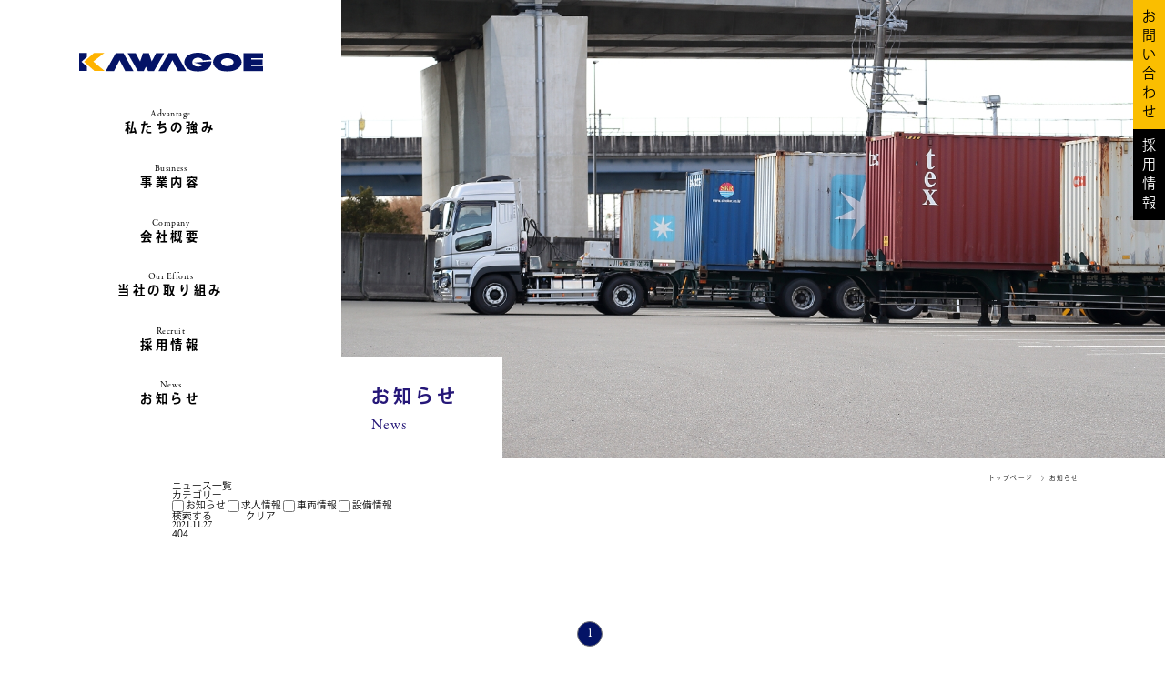

--- FILE ---
content_type: text/html; charset=UTF-8
request_url: https://kawagoe-trans.co.jp/notfound/
body_size: 7250
content:
<!DOCTYPE html>
<html lang="ja">

<head>
  <!-- Google Tag Manager -->
  <script>
    (function(w, d, s, l, i) {
      w[l] = w[l] || [];
      w[l].push({
        'gtm.start': new Date().getTime(),
        event: 'gtm.js'
      });
      var f = d.getElementsByTagName(s)[0],
        j = d.createElement(s),
        dl = l != 'dataLayer' ? '&l=' + l : '';
      j.async = true;
      j.src =
        'https://www.googletagmanager.com/gtm.js?id=' + i + dl;
      f.parentNode.insertBefore(j, f);
    })(window, document, 'script', 'dataLayer', 'GTM-PPVXKBS');
  </script>
  <!-- End Google Tag Manager -->
  <meta charset="UTF-8">
  <meta name="viewport" content="width=device-width, initial-scale=1.0">
  <meta http-equiv="X-UA-Compatible" content="ie=edge">
  <link rel="shortcut icon" href="https://kawagoe-trans.co.jp/wp-content/themes/kawagoe/assets/images/common/favicon.png">
  <meta name="format-detection" content="telephone=no">
  <script src="https://cdnjs.cloudflare.com/ajax/libs/picturefill/3.0.3/picturefill.js" defer="defer"></script>
  <script src="https://cdnjs.cloudflare.com/ajax/libs/object-fit-images/3.2.3/ofi.js" defer="defer"></script>
  <script src="https://cdn.jsdelivr.net/npm/ua-parser-js@0/dist/ua-parser.min.js" defer="defer"></script>
  <script src="https://cdnjs.cloudflare.com/ajax/libs/jquery/3.1.0/jquery.min.js" defer="defer"></script>
  <script src="https://unpkg.com/swiper/swiper-bundle.min.js" defer="defer"></script>
  <script src="https://cdnjs.cloudflare.com/ajax/libs/aos/2.3.4/aos.js" integrity="sha512-A7AYk1fGKX6S2SsHywmPkrnzTZHrgiVT7GcQkLGDe2ev0aWb8zejytzS8wjo7PGEXKqJOrjQ4oORtnimIRZBtw==" crossorigin="anonymous" referrerpolicy="no-referrer" defer="defer"></script>
  <script src="https://kawagoe-trans.co.jp/wp-content/themes/kawagoe/assets/js/main.js" defer="defer"></script>
  <link rel="stylesheet" href="https://unpkg.com/swiper/swiper-bundle.min.css" />
  <link rel="stylesheet" href="https://cdnjs.cloudflare.com/ajax/libs/aos/2.3.4/aos.css" integrity="sha512-1cK78a1o+ht2JcaW6g8OXYwqpev9+6GqOkz9xmBN9iUUhIndKtxwILGWYOSibOKjLsEdjyjZvYDq/cZwNeak0w==" crossorigin="anonymous" referrerpolicy="no-referrer" />
    <link rel="stylesheet" href="https://kawagoe-trans.co.jp/wp-content/themes/kawagoe/assets/css/style.css?20240828172200">

  <!--ページ個別ファイル-->
    
		<!-- All in One SEO 4.4.6 - aioseo.com -->
		<meta name="robots" content="max-image-preview:large" />
		<link rel="canonical" href="https://kawagoe-trans.co.jp/notfound/" />
		<meta name="generator" content="All in One SEO (AIOSEO) 4.4.6" />
		<meta property="og:locale" content="ja_JP" />
		<meta property="og:site_name" content="川越運送株式会社 | 東海地区での⼀般貨物輸送からトレーラー輸送まで対応" />
		<meta property="og:type" content="article" />
		<meta property="og:title" content="404 | 川越運送株式会社" />
		<meta property="og:url" content="https://kawagoe-trans.co.jp/notfound/" />
		<meta property="article:published_time" content="2021-11-26T19:09:20+00:00" />
		<meta property="article:modified_time" content="2021-12-15T16:12:07+00:00" />
		<meta name="twitter:card" content="summary" />
		<meta name="twitter:title" content="404 | 川越運送株式会社" />
		<script type="application/ld+json" class="aioseo-schema">
			{"@context":"https:\/\/schema.org","@graph":[{"@type":"BreadcrumbList","@id":"https:\/\/kawagoe-trans.co.jp\/notfound\/#breadcrumblist","itemListElement":[{"@type":"ListItem","@id":"https:\/\/kawagoe-trans.co.jp\/#listItem","position":1,"item":{"@type":"WebPage","@id":"https:\/\/kawagoe-trans.co.jp\/","name":"\u5bb6","description":"\u540d\u53e4\u5c4b\u6e2f\u30fb\u56db\u65e5\u5e02\u6e2f\u3092\u62e0\u70b9\u306b\u30c8\u30ec\u30fc\u30e9\u30fc\u3092\u4e3b\u3068\u3057\u305f\u3001\u6d77\u4e0a\u30b3\u30f3\u30c6\u30ca\u8f38\u9001\u30fb\u92fc\u6750\u8f38\u9001\u30fb\u4e00\u822c\u8ca8\u7269\u8f38\u9001\u30fb\u8eca\u4e21\u6574\u5099\u3092\u63d0\u4f9b\u3059\u308b\u7269\u6d41\u4f1a\u793e\u3067\u3059\u3002\u591a\u7a2e\u306a\u8eca\u4e21\u30e9\u30a4\u30f3\u30ca\u30c3\u30d7\u304b\u3089\u8fd1\u8ddd\u96e2\u8f38\u9001\u301c\u9577\u8ddd\u96e2\u8f38\u9001\u307e\u3067\u3001\u5e45\u5e83\u3044\u54c1\u76ee\u306b\u5bfe\u5fdc\u3044\u305f\u3057\u307e\u3059\u3002","url":"https:\/\/kawagoe-trans.co.jp\/"},"nextItem":"https:\/\/kawagoe-trans.co.jp\/notfound\/#listItem"},{"@type":"ListItem","@id":"https:\/\/kawagoe-trans.co.jp\/notfound\/#listItem","position":2,"item":{"@type":"WebPage","@id":"https:\/\/kawagoe-trans.co.jp\/notfound\/","name":"404","url":"https:\/\/kawagoe-trans.co.jp\/notfound\/"},"previousItem":"https:\/\/kawagoe-trans.co.jp\/#listItem"}]},{"@type":"Organization","@id":"https:\/\/kawagoe-trans.co.jp\/#organization","name":"\u5ddd\u8d8a\u904b\u9001\u682a\u5f0f\u4f1a\u793e\uff5c\u6771\u6d77\u5730\u533a\u3067\u306e\u2f00\u822c\u8ca8\u7269\u8f38\u9001\u304b\u3089\u30c8\u30ec\u30fc\u30e9\u30fc\u8f38\u9001\u307e\u3067\u5bfe\u5fdc","url":"https:\/\/kawagoe-trans.co.jp\/","logo":{"@type":"ImageObject","url":"https:\/\/kawagoe-trans.co.jp\/wp-content\/themes\/kawagoe\/assets\/images\/common\/logo.svg","@id":"https:\/\/kawagoe-trans.co.jp\/#organizationLogo"},"image":{"@id":"https:\/\/kawagoe-trans.co.jp\/#organizationLogo"}},{"@type":"WebPage","@id":"https:\/\/kawagoe-trans.co.jp\/notfound\/#webpage","url":"https:\/\/kawagoe-trans.co.jp\/notfound\/","name":"404 | \u5ddd\u8d8a\u904b\u9001\u682a\u5f0f\u4f1a\u793e","inLanguage":"ja","isPartOf":{"@id":"https:\/\/kawagoe-trans.co.jp\/#website"},"breadcrumb":{"@id":"https:\/\/kawagoe-trans.co.jp\/notfound\/#breadcrumblist"},"datePublished":"2021-11-27T04:09:20+09:00","dateModified":"2021-12-16T01:12:07+09:00"},{"@type":"WebSite","@id":"https:\/\/kawagoe-trans.co.jp\/#website","url":"https:\/\/kawagoe-trans.co.jp\/","name":"\u5ddd\u8d8a\u904b\u9001\u682a\u5f0f\u4f1a\u793e","description":"\u6771\u6d77\u5730\u533a\u3067\u306e\u2f00\u822c\u8ca8\u7269\u8f38\u9001\u304b\u3089\u30c8\u30ec\u30fc\u30e9\u30fc\u8f38\u9001\u307e\u3067\u5bfe\u5fdc","inLanguage":"ja","publisher":{"@id":"https:\/\/kawagoe-trans.co.jp\/#organization"}}]}
		</script>
		<!-- All in One SEO -->

<style id='wp-img-auto-sizes-contain-inline-css' type='text/css'>
img:is([sizes=auto i],[sizes^="auto," i]){contain-intrinsic-size:3000px 1500px}
/*# sourceURL=wp-img-auto-sizes-contain-inline-css */
</style>
<style id='classic-theme-styles-inline-css' type='text/css'>
/*! This file is auto-generated */
.wp-block-button__link{color:#fff;background-color:#32373c;border-radius:9999px;box-shadow:none;text-decoration:none;padding:calc(.667em + 2px) calc(1.333em + 2px);font-size:1.125em}.wp-block-file__button{background:#32373c;color:#fff;text-decoration:none}
/*# sourceURL=/wp-includes/css/classic-themes.min.css */
</style>
<link rel='shortlink' href='https://kawagoe-trans.co.jp/?p=31' />
<style id='global-styles-inline-css' type='text/css'>
:root{--wp--preset--aspect-ratio--square: 1;--wp--preset--aspect-ratio--4-3: 4/3;--wp--preset--aspect-ratio--3-4: 3/4;--wp--preset--aspect-ratio--3-2: 3/2;--wp--preset--aspect-ratio--2-3: 2/3;--wp--preset--aspect-ratio--16-9: 16/9;--wp--preset--aspect-ratio--9-16: 9/16;--wp--preset--color--black: #000000;--wp--preset--color--cyan-bluish-gray: #abb8c3;--wp--preset--color--white: #ffffff;--wp--preset--color--pale-pink: #f78da7;--wp--preset--color--vivid-red: #cf2e2e;--wp--preset--color--luminous-vivid-orange: #ff6900;--wp--preset--color--luminous-vivid-amber: #fcb900;--wp--preset--color--light-green-cyan: #7bdcb5;--wp--preset--color--vivid-green-cyan: #00d084;--wp--preset--color--pale-cyan-blue: #8ed1fc;--wp--preset--color--vivid-cyan-blue: #0693e3;--wp--preset--color--vivid-purple: #9b51e0;--wp--preset--gradient--vivid-cyan-blue-to-vivid-purple: linear-gradient(135deg,rgb(6,147,227) 0%,rgb(155,81,224) 100%);--wp--preset--gradient--light-green-cyan-to-vivid-green-cyan: linear-gradient(135deg,rgb(122,220,180) 0%,rgb(0,208,130) 100%);--wp--preset--gradient--luminous-vivid-amber-to-luminous-vivid-orange: linear-gradient(135deg,rgb(252,185,0) 0%,rgb(255,105,0) 100%);--wp--preset--gradient--luminous-vivid-orange-to-vivid-red: linear-gradient(135deg,rgb(255,105,0) 0%,rgb(207,46,46) 100%);--wp--preset--gradient--very-light-gray-to-cyan-bluish-gray: linear-gradient(135deg,rgb(238,238,238) 0%,rgb(169,184,195) 100%);--wp--preset--gradient--cool-to-warm-spectrum: linear-gradient(135deg,rgb(74,234,220) 0%,rgb(151,120,209) 20%,rgb(207,42,186) 40%,rgb(238,44,130) 60%,rgb(251,105,98) 80%,rgb(254,248,76) 100%);--wp--preset--gradient--blush-light-purple: linear-gradient(135deg,rgb(255,206,236) 0%,rgb(152,150,240) 100%);--wp--preset--gradient--blush-bordeaux: linear-gradient(135deg,rgb(254,205,165) 0%,rgb(254,45,45) 50%,rgb(107,0,62) 100%);--wp--preset--gradient--luminous-dusk: linear-gradient(135deg,rgb(255,203,112) 0%,rgb(199,81,192) 50%,rgb(65,88,208) 100%);--wp--preset--gradient--pale-ocean: linear-gradient(135deg,rgb(255,245,203) 0%,rgb(182,227,212) 50%,rgb(51,167,181) 100%);--wp--preset--gradient--electric-grass: linear-gradient(135deg,rgb(202,248,128) 0%,rgb(113,206,126) 100%);--wp--preset--gradient--midnight: linear-gradient(135deg,rgb(2,3,129) 0%,rgb(40,116,252) 100%);--wp--preset--font-size--small: 13px;--wp--preset--font-size--medium: 20px;--wp--preset--font-size--large: 36px;--wp--preset--font-size--x-large: 42px;--wp--preset--spacing--20: 0.44rem;--wp--preset--spacing--30: 0.67rem;--wp--preset--spacing--40: 1rem;--wp--preset--spacing--50: 1.5rem;--wp--preset--spacing--60: 2.25rem;--wp--preset--spacing--70: 3.38rem;--wp--preset--spacing--80: 5.06rem;--wp--preset--shadow--natural: 6px 6px 9px rgba(0, 0, 0, 0.2);--wp--preset--shadow--deep: 12px 12px 50px rgba(0, 0, 0, 0.4);--wp--preset--shadow--sharp: 6px 6px 0px rgba(0, 0, 0, 0.2);--wp--preset--shadow--outlined: 6px 6px 0px -3px rgb(255, 255, 255), 6px 6px rgb(0, 0, 0);--wp--preset--shadow--crisp: 6px 6px 0px rgb(0, 0, 0);}:where(.is-layout-flex){gap: 0.5em;}:where(.is-layout-grid){gap: 0.5em;}body .is-layout-flex{display: flex;}.is-layout-flex{flex-wrap: wrap;align-items: center;}.is-layout-flex > :is(*, div){margin: 0;}body .is-layout-grid{display: grid;}.is-layout-grid > :is(*, div){margin: 0;}:where(.wp-block-columns.is-layout-flex){gap: 2em;}:where(.wp-block-columns.is-layout-grid){gap: 2em;}:where(.wp-block-post-template.is-layout-flex){gap: 1.25em;}:where(.wp-block-post-template.is-layout-grid){gap: 1.25em;}.has-black-color{color: var(--wp--preset--color--black) !important;}.has-cyan-bluish-gray-color{color: var(--wp--preset--color--cyan-bluish-gray) !important;}.has-white-color{color: var(--wp--preset--color--white) !important;}.has-pale-pink-color{color: var(--wp--preset--color--pale-pink) !important;}.has-vivid-red-color{color: var(--wp--preset--color--vivid-red) !important;}.has-luminous-vivid-orange-color{color: var(--wp--preset--color--luminous-vivid-orange) !important;}.has-luminous-vivid-amber-color{color: var(--wp--preset--color--luminous-vivid-amber) !important;}.has-light-green-cyan-color{color: var(--wp--preset--color--light-green-cyan) !important;}.has-vivid-green-cyan-color{color: var(--wp--preset--color--vivid-green-cyan) !important;}.has-pale-cyan-blue-color{color: var(--wp--preset--color--pale-cyan-blue) !important;}.has-vivid-cyan-blue-color{color: var(--wp--preset--color--vivid-cyan-blue) !important;}.has-vivid-purple-color{color: var(--wp--preset--color--vivid-purple) !important;}.has-black-background-color{background-color: var(--wp--preset--color--black) !important;}.has-cyan-bluish-gray-background-color{background-color: var(--wp--preset--color--cyan-bluish-gray) !important;}.has-white-background-color{background-color: var(--wp--preset--color--white) !important;}.has-pale-pink-background-color{background-color: var(--wp--preset--color--pale-pink) !important;}.has-vivid-red-background-color{background-color: var(--wp--preset--color--vivid-red) !important;}.has-luminous-vivid-orange-background-color{background-color: var(--wp--preset--color--luminous-vivid-orange) !important;}.has-luminous-vivid-amber-background-color{background-color: var(--wp--preset--color--luminous-vivid-amber) !important;}.has-light-green-cyan-background-color{background-color: var(--wp--preset--color--light-green-cyan) !important;}.has-vivid-green-cyan-background-color{background-color: var(--wp--preset--color--vivid-green-cyan) !important;}.has-pale-cyan-blue-background-color{background-color: var(--wp--preset--color--pale-cyan-blue) !important;}.has-vivid-cyan-blue-background-color{background-color: var(--wp--preset--color--vivid-cyan-blue) !important;}.has-vivid-purple-background-color{background-color: var(--wp--preset--color--vivid-purple) !important;}.has-black-border-color{border-color: var(--wp--preset--color--black) !important;}.has-cyan-bluish-gray-border-color{border-color: var(--wp--preset--color--cyan-bluish-gray) !important;}.has-white-border-color{border-color: var(--wp--preset--color--white) !important;}.has-pale-pink-border-color{border-color: var(--wp--preset--color--pale-pink) !important;}.has-vivid-red-border-color{border-color: var(--wp--preset--color--vivid-red) !important;}.has-luminous-vivid-orange-border-color{border-color: var(--wp--preset--color--luminous-vivid-orange) !important;}.has-luminous-vivid-amber-border-color{border-color: var(--wp--preset--color--luminous-vivid-amber) !important;}.has-light-green-cyan-border-color{border-color: var(--wp--preset--color--light-green-cyan) !important;}.has-vivid-green-cyan-border-color{border-color: var(--wp--preset--color--vivid-green-cyan) !important;}.has-pale-cyan-blue-border-color{border-color: var(--wp--preset--color--pale-cyan-blue) !important;}.has-vivid-cyan-blue-border-color{border-color: var(--wp--preset--color--vivid-cyan-blue) !important;}.has-vivid-purple-border-color{border-color: var(--wp--preset--color--vivid-purple) !important;}.has-vivid-cyan-blue-to-vivid-purple-gradient-background{background: var(--wp--preset--gradient--vivid-cyan-blue-to-vivid-purple) !important;}.has-light-green-cyan-to-vivid-green-cyan-gradient-background{background: var(--wp--preset--gradient--light-green-cyan-to-vivid-green-cyan) !important;}.has-luminous-vivid-amber-to-luminous-vivid-orange-gradient-background{background: var(--wp--preset--gradient--luminous-vivid-amber-to-luminous-vivid-orange) !important;}.has-luminous-vivid-orange-to-vivid-red-gradient-background{background: var(--wp--preset--gradient--luminous-vivid-orange-to-vivid-red) !important;}.has-very-light-gray-to-cyan-bluish-gray-gradient-background{background: var(--wp--preset--gradient--very-light-gray-to-cyan-bluish-gray) !important;}.has-cool-to-warm-spectrum-gradient-background{background: var(--wp--preset--gradient--cool-to-warm-spectrum) !important;}.has-blush-light-purple-gradient-background{background: var(--wp--preset--gradient--blush-light-purple) !important;}.has-blush-bordeaux-gradient-background{background: var(--wp--preset--gradient--blush-bordeaux) !important;}.has-luminous-dusk-gradient-background{background: var(--wp--preset--gradient--luminous-dusk) !important;}.has-pale-ocean-gradient-background{background: var(--wp--preset--gradient--pale-ocean) !important;}.has-electric-grass-gradient-background{background: var(--wp--preset--gradient--electric-grass) !important;}.has-midnight-gradient-background{background: var(--wp--preset--gradient--midnight) !important;}.has-small-font-size{font-size: var(--wp--preset--font-size--small) !important;}.has-medium-font-size{font-size: var(--wp--preset--font-size--medium) !important;}.has-large-font-size{font-size: var(--wp--preset--font-size--large) !important;}.has-x-large-font-size{font-size: var(--wp--preset--font-size--x-large) !important;}
/*# sourceURL=global-styles-inline-css */
</style>
</head>

<body id="">
  <!-- Google Tag Manager (noscript) -->
  <noscript><iframe src="https://www.googletagmanager.com/ns.html?id=GTM-PPVXKBS" height="0" width="0" style="display:none;visibility:hidden"></iframe></noscript>
  <!-- End Google Tag Manager (noscript) -->
  <div class="c-pagehead">
    <div class="c-pagehead__left">
      <div class="l-headsp c-sp">
        <h1 class="l-headsp__logo">
          <a href="https://kawagoe-trans.co.jp/"><img src="https://kawagoe-trans.co.jp/wp-content/themes/kawagoe/assets/images/common/logo.svg" alt=""></a>
        </h1>
        <!-- <a href="" class="l-headsp__insta"><img src="https://kawagoe-trans.co.jp/wp-content/themes/kawagoe/assets/images/common/icon-insta.svg" alt=""></a> -->
        <a href="" class="l-headsp__menu js-menu">
          <span></span>
          <span></span>
          <span></span>
        </a>
      </div>

      <header class="l-hdr js-gnav">
        <h1 class="l-hdr__logo">
          <a href="https://kawagoe-trans.co.jp/">
            <img class="c-pc" src="https://kawagoe-trans.co.jp/wp-content/themes/kawagoe/assets/images/common/logo.svg" alt="KAWAGOE">
            <img class="c-sp" src="https://kawagoe-trans.co.jp/wp-content/themes/kawagoe/assets/images/common/logo_w.svg" alt="KAWAGOE">
          </a>
        </h1>
        <div class="l-hdr__navwrap">
          <nav class="l-hdr__nav">
            <a href="https://kawagoe-trans.co.jp/advantage">
              <span class="en c-gara">Advantage</span>
              <span class="ja">私たちの強み</span>
            </a>
            <a href="https://kawagoe-trans.co.jp/business">
              <span class="en c-gara">Business</span>
              <span class="ja">事業内容</span>
            </a>
            <a href="https://kawagoe-trans.co.jp/company">
              <span class="en c-gara">Company</span>
              <span class="ja">会社概要</span>
            </a>
            <a href="https://kawagoe-trans.co.jp/safety">
              <span class="en c-gara">Our Efforts</span>
              <span class="ja">当社の取り組み</span>
            </a>
            <a href="https://kawagoe-trans.co.jp/recruit">
              <span class="en c-gara">Recruit</span>
              <span class="ja">採用情報</span>
            </a>
            <a href="https://kawagoe-trans.co.jp/news">
              <span class="en c-gara">News</span>
              <span class="ja">お知らせ</span>
            </a>
          </nav>
          <!-- <div class="l-hdr__sns">
            <a href="" target="_blank">
              <img class="c-pc" src="https://kawagoe-trans.co.jp/wp-content/themes/kawagoe/assets/images/common/icon-insta.svg" alt="">
              <img class="c-sp" src="https://kawagoe-trans.co.jp/wp-content/themes/kawagoe/assets/images/common/icon-insta_w.svg" alt="">
              Instagram </a>
          </div> -->
        </div>
        <a href="" class="c-sp l-hdr__close js-close"></a>
      </header>
      <nav class="l-hdr__cv">
        <a href="https://kawagoe-trans.co.jp/contact" class="contact">お<br>
          問<br>
          い<br>
          合<br>
          わ<br>
          せ</a>
        <a href="https://kawagoe-trans.co.jp/recruit" class="recruit">採<br>
          用<br>
          情<br>
          報</a>
          <!--
        <a href="https://kawagoe-trans.co.jp/recruit" class="contact">倉<br>
          庫<br>
          情<br>
          報<br>
          は<br>
          こ<br>
          ち<br>
          ら</a>
  -->
      </nav>

    </div><div class="c-pagehead__right">
	<div class="c-mv">
		<picture>
			<source media="(max-width: 599px)" srcset="https://kawagoe-trans.co.jp/wp-content/themes/kawagoe/assets/images/news/sp/mv.jpg">
			<img class="c-mv__image c-ofi" src="https://kawagoe-trans.co.jp/wp-content/themes/kawagoe/assets/images/news/mv.jpg" width="100%" alt="">
		</picture>
		<div class="c-mv__theme">
			<span class="jp">お知らせ</span>
			<span class="en c-gara">News</span>
		</div>
	</div>
</div>
</div>
<div class="c-breadcrumb">
	<div class="c-inner">
		<ul class="c-breadcrumb-list">
			<li class="c-breadcrumb-list__item">
				<a href="https://kawagoe-trans.co.jp" class="linkItem">トップページ</a>
			</li>
			<li class="c-breadcrumb-list__item">
				<a href="https://kawagoe-trans.co.jp/news" class="linkItem">お知らせ</a>
			</li>
		</ul>
	</div>
</div>
<section class="p-sec01">
	<div class="c-inner c-inner--news">
		<h1 class="p-sec01__title">ニュース一覧</h1>
		<form action="https://kawagoe-trans.co.jp/news" class="c-pc" method="get">
			<div class="p-sec01-searchArea">
								<p class="p-sec01-searchArea__title">カテゴリー</p>
				<div class="p-sec01-searchArea__checkbox">

											<label><input type="checkbox" name="cat[]" value="1" >
							お知らせ</label>
											<label><input type="checkbox" name="cat[]" value="2" >
							求人情報</label>
											<label><input type="checkbox" name="cat[]" value="3" >
							車両情報</label>
											<label><input type="checkbox" name="cat[]" value="4" >
							設備情報</label>
									</div>
				<div class="p-sec01-searchArea__btn">
					<button class="btn btn--submit" type="submit">
						<span class="text">検索する</span>
						<span class="image">
							<img src="https://kawagoe-trans.co.jp/wp-content/themes/kawagoe/assets/images/news/arrow.svg" alt="" class="arrow">
						</span>
					</button>
					<a href="https://kawagoe-trans.co.jp/news" class="btn btn--reset">
						<span class="text">クリア</span>
						<span class="image">
							<img src="https://kawagoe-trans.co.jp/wp-content/themes/kawagoe/assets/images/news/arrow.svg" alt="" class="arrow">
						</span>
					</a>
				</div>
			</div>
		</form>
		<form action="https://kawagoe-trans.co.jp/news" class="c-sp" method="get">
			<div class="p-sec01-searchArea">
								<div class="p-sec01-searchArea__select c-sp">
					<div class="select">
						<select class="gray" name="cat[]" id="">
							<option value="">カテゴリーをお選びください</option>
															<option value="2" >求人情報</option>
															<option value="3" >車両情報</option>
															<option value="4" >設備情報</option>
													</select>
						<div class="select__arrow"></div>
					</div>
				</div>
				<div class="p-sec01-searchArea__btn">
					<button class="btn btn--submit" type="submit">
						<span class="text">検索する</span>
						<span class="image">
							<img src="https://kawagoe-trans.co.jp/wp-content/themes/kawagoe/assets/images/news/arrow.svg" alt="" class="arrow">
						</span>
					</button>
					<a href="https://kawagoe-trans.co.jp/news" class="btn btn--reset">
						<span class="text">クリア</span>
						<span class="image">
							<img src="https://kawagoe-trans.co.jp/wp-content/themes/kawagoe/assets/images/news/arrow.svg" alt="" class="arrow">
						</span>
					</a>
				</div>
			</div>
		</form>

		<div class="p-sec01__newslist">
			

					<a href="https://kawagoe-trans.co.jp/notfound/" class="listItem">
												<div class="listItem__infoWrap">

														<div class="listItem__date c-gara">2021.11.27</div>
						</div>
						<div class="listItem__title">404</div>
					</a>
						<div class="readmoreBtn c-sp">
				<a href="" class="readmoreBtn__link">
					<p class="text">もっと見る</p>
					<div class="arrow"></div>
				</a>
			</div>
		</div>

		<div class="c-pager c-gara">
			<div class='wp-pagenavi' role='navigation'>
<span aria-current='page' class='current'>1</span>
</div>		</div>
	</div>
</section>
<footer class="l-ftr">
  <div class="l-ftr-top">
    <div class="c-inner">
      <h2 class="l-ftr-top__title c-gara"> Contact </h2>
      <p class="l-ftr-top__text01">ご意見、ご質問など、お気軽に<br class="c-sp">お問い合わせください。</p>
      <p class="l-ftr-top__text02">営業時間 9:00〜18:00<span class="c-pc">　</span><br class="c-sp">定休日：日・祝</p>
      <div class="l-ftr-top__cv">
        <div>
          <a href="tel:059-364-3622" class="tel c-gara"><img src="https://kawagoe-trans.co.jp/wp-content/themes/kawagoe/assets/images/common/icon-tel.svg" alt=""> 059-364-3622</a>
        </div>
        <div>
          <a href="https://kawagoe-trans.co.jp/contact" class="c-btnA">お問い合わせ</a>
        </div>
      </div>
    </div>
  </div>
  <div class="l-ftr-bottom">
    <div class="c-inner">
      <div class="l-ftr-bottom__flex">
        <div class="info">
          <p class="info__logo">
            <a href="https://kawagoe-trans.co.jp/"><img src="https://kawagoe-trans.co.jp/wp-content/themes/kawagoe/assets/images/common/logo_w.svg" alt="KAGAGOE"></a>
          </p>
          <p class="info__name">川越運送株式会社</p>
          <p class="info__addr"> 〒510-8114 <br>
            三重県三重郡川越町亀崎新田116番地<br>
            TEL 059ｰ364-3622 <br>
            FAX 059-365-0731 </p>
        </div>
        <div class="nav">
          <ul class="nav__child">
            <li>
              <a href="https://kawagoe-trans.co.jp/">ホーム</a>
            </li>
            <li>
              <a href="https://kawagoe-trans.co.jp/advantage">私たちの強み</a>
            </li>
            <li>
              <a href="https://kawagoe-trans.co.jp/business">事業内容</a>
              <ul>
                <li><a href="https://kawagoe-trans.co.jp/marine">海上コンテナ輸送</a></li>
                <li><a href="https://kawagoe-trans.co.jp/general">鋼材・一般貨物輸送</a></li>
                <li><a href="https://kawagoe-trans.co.jp/steel">整備事業</a></li>
              </ul>
            </li>
          </ul>
          <ul class="nav__child">
            <li>
              <a href="https://kawagoe-trans.co.jp/company">会社概要</a>
            </li>
            <li>
              <a href="https://kawagoe-trans.co.jp/safety">当社の取り組み</a>
            </li>
            <li>
              <a href="https://kawagoe-trans.co.jp/recruit">採用情報</a>
            </li>
            <li>
              <a href="https://kawagoe-trans.co.jp/news">お知らせ</a>
            </li>
            <li>
              <a href="https://kawagoe-trans.co.jp/contact">お問い合わせ</a>
            </li>
            <li>
              <a href="https://kawagoe-trans.co.jp/entry">エントリー</a>
            </li>
          </ul>
        </div>
        <divv class="map">
          <iframe src="https://www.google.com/maps/embed?pb=!1m18!1m12!1m3!1d3267.336968847536!2d136.68298901604007!3d35.0232990733783!2m3!1f0!2f0!3f0!3m2!1i1024!2i768!4f13.1!3m3!1m2!1s0x600385418b26b46b%3A0x9f5b68ce8db4ca53!2z44CSNTEwLTgxMTQg5LiJ6YeN55yM5LiJ6YeN6YOh5bed6LaK55S65LqA5bSO5paw55Sw77yR77yR77yW!5e0!3m2!1sja!2sjp!4v1635837967918!5m2!1sja!2sjp" width="600" height="450" style="border:0;" allowfullscreen="" loading="lazy"></iframe>
        </divv>
      </div>
      <div class="l-ftr-bottom__sitemap">
        <a href="https://kawagoe-trans.co.jp/privacypolicy">プライバシーポリシー</a>
        <a href="https://kawagoe-trans.co.jp/sitemap">サイトマップ</a>
        <a href="https://kawagoe-trans.co.jp/userpolicy">ご利用規約</a>
      </div>
      <!-- <p class="l-ftr-bottom__sns">
        <a href="" target="_blank">
          <img src="https://kawagoe-trans.co.jp/wp-content/themes/kawagoe/assets/images/common/icon-insta_w.svg" alt=""> Instagram </a>
      </p> -->
      <p class="l-ftr-bottom__copy"> ⓒ Kawagoe Corporation </p>
    </div>
  </div>
</footer>
<script type="speculationrules">
{"prefetch":[{"source":"document","where":{"and":[{"href_matches":"/*"},{"not":{"href_matches":["/wp-*.php","/wp-admin/*","/wp-content/uploads/*","/wp-content/*","/wp-content/plugins/*","/wp-content/themes/kawagoe/*","/*\\?(.+)"]}},{"not":{"selector_matches":"a[rel~=\"nofollow\"]"}},{"not":{"selector_matches":".no-prefetch, .no-prefetch a"}}]},"eagerness":"conservative"}]}
</script>
<script type="text/javascript" src="https://ajaxzip3.github.io/ajaxzip3.js?ver=6.9" id="ajaxzip3-script-js"></script>
<script type="text/javascript" src="https://kawagoe-trans.co.jp/wp-content/plugins/page-links-to/dist/new-tab.js?ver=3.3.7" id="page-links-to-js"></script>
</body>

</html>

--- FILE ---
content_type: text/css
request_url: https://kawagoe-trans.co.jp/wp-content/themes/kawagoe/assets/css/style.css?20240828172200
body_size: 18844
content:
@charset "UTF-8";
/*! destyle.css v2.0.2 | MIT License | https://github.com/nicolas-cusan/destyle.css */*,:after,:before{-webkit-box-sizing:border-box;box-sizing:border-box;border-width:0;border-style:solid}html{-webkit-text-size-adjust:100%;-webkit-tap-highlight-color:transparent;line-height:1.15}body{margin:0}main{display:block}address,blockquote,dl,figure,form,iframe,p,pre,table{margin:0}h1,h2,h3,h4,h5,h6{margin:0;font-size:inherit;font-weight:inherit;line-height:inherit}ol,ul{margin:0;padding:0}dt{font-weight:700}dd{margin-left:0}hr{-webkit-box-sizing:content-box;box-sizing:content-box;height:0;margin:0;clear:both;overflow:visible;border-top-width:1px;color:inherit}pre{font-family:monospace,monospace;font-size:inherit}address{font-style:inherit}a{background-color:transparent;color:inherit;text-decoration:none}abbr[title]{-webkit-text-decoration:underline dotted;text-decoration:underline;text-decoration:underline dotted}b,strong{font-weight:700}code,kbd,samp{font-family:monospace,monospace;font-size:inherit}small{font-size:80%}sub,sup{position:relative;font-size:75%;line-height:0;vertical-align:baseline}sub{bottom:-.25em}sup{top:-.5em}embed,iframe,img,object{vertical-align:bottom}button,input,optgroup,select,textarea{-webkit-appearance:none;-moz-appearance:none;appearance:none;margin:0;padding:0;border-radius:0;outline:0;background:transparent;color:inherit;font:inherit;text-align:inherit;vertical-align:middle}[type=checkbox]{-webkit-appearance:checkbox;-moz-appearance:checkbox;appearance:checkbox}[type=radio]{-webkit-appearance:radio;-moz-appearance:radio;appearance:radio}button,input{overflow:visible}button,select{text-transform:none}[type=button],[type=reset],[type=submit],button{-webkit-appearance:none;-moz-appearance:none;appearance:none;cursor:pointer}[type=button][disabled],[type=reset][disabled],[type=submit][disabled],button[disabled]{cursor:default}[type=button]::-moz-focus-inner,[type=reset]::-moz-focus-inner,[type=submit]::-moz-focus-inner,button::-moz-focus-inner{padding:0;border-style:none}[type=button]:-moz-focusring,[type=reset]:-moz-focusring,[type=submit]:-moz-focusring,button:-moz-focusring{outline:1px dotted ButtonText}fieldset,option{padding:0}fieldset{min-width:0;margin:0}legend{display:table;max-width:100%;padding:0;color:inherit;white-space:normal}progress{vertical-align:baseline}textarea{overflow:auto}[type=number]::-webkit-inner-spin-button,[type=number]::-webkit-outer-spin-button{height:auto}[type=search]{outline-offset:-2px}[type=search]::-webkit-search-decoration{-webkit-appearance:none}::-webkit-file-upload-button{-webkit-appearance:button;font:inherit}label[for]{cursor:pointer}details{display:block}summary{display:list-item}[contenteditable]{outline:none}table{border-spacing:0}caption{text-align:left}td,th{padding:0;vertical-align:top}th{font-weight:700;text-align:left}[hidden],template{display:none}*{-webkit-overflow-scrolling:touch}*,:after,:before{-webkit-box-sizing:border-box;box-sizing:border-box}html{-webkit-font-smoothing:antialiased;-webkit-tap-highlight-color:rgba(0,0,0,0);font-size:10px;font-size:.52083vw}body{-webkit-text-size-adjust:100%;-ms-text-size-adjust:100%;color:#000;font-family:kozuka-gothic-pro,Noto Sans JP,Helvetica Neue,Helvetica,Hiragino Sans,Hiragino Kaku Gothic ProN,Arial,Yu Gothic,Meiryo,sans-serif;font-size:1.6rem;line-height:1}body:not(body.is-load) *{-webkit-transition:none!important;transition:none!important}a,button{outline:none;color:#000;text-decoration:none}img,svg,video{display:inline-block;max-width:100%;height:auto;line-height:1;vertical-align:bottom}table{width:100%;max-width:100%;border-collapse:collapse}table td,table th{vertical-align:top}input::-ms-clear{display:none}ol,ul{list-style:none;list-style-position:inside}button,input,select,textarea{font-family:inherit}select::-ms-expand{display:none}button:focus{outline:none}.l-hdr{-webkit-box-orient:vertical;-webkit-box-direction:normal;-webkit-flex-direction:column;-ms-flex-direction:column;-webkit-box-align:center;-webkit-align-items:center;-ms-flex-align:center;-webkit-box-pack:center;-webkit-justify-content:center;-ms-flex-pack:center;display:-webkit-box;display:-webkit-flex;display:-ms-flexbox;display:flex;flex-direction:column;align-items:center;justify-content:center;height:100%;text-align:center}.l-hdr__logo{margin-bottom:6.3rem}.l-hdr__logo a img{width:30.3rem}.l-hdr__nav a{-webkit-box-orient:vertical;-webkit-box-direction:normal;-webkit-flex-direction:column;-ms-flex-direction:column;-webkit-box-align:center;-webkit-align-items:center;-ms-flex-align:center;-webkit-box-pack:center;-webkit-justify-content:center;-ms-flex-pack:center;display:-webkit-box;display:-webkit-flex;display:-ms-flexbox;display:flex;flex-direction:column;align-items:center;justify-content:center}.l-hdr__nav a .en{font-size:1.5rem;letter-spacing:.05em}.l-hdr__nav a .ja{margin-top:.6rem;font-size:2rem;font-weight:700;letter-spacing:.28em}.l-hdr__nav a+a{margin-top:4.9rem}.l-hdr__sns{margin-top:6rem}.l-hdr__sns a{-webkit-box-align:center;-webkit-align-items:center;-ms-flex-align:center;-webkit-box-pack:center;-webkit-justify-content:center;-ms-flex-pack:center;display:-webkit-box;display:-webkit-flex;display:-ms-flexbox;display:flex;align-items:center;justify-content:center;font-size:2rem;font-weight:700;letter-spacing:.28em}.l-hdr__sns a img{width:3.1rem;margin-right:1.8rem}.l-hdr__cv{z-index:999999;position:fixed;top:0;right:0}.l-hdr__cv a{display:block;padding:max(1.2rem,5px) max(1.3rem,10px);font-size:max(1.5rem,15px);line-height:1.4;text-align:center}.l-hdr__cv a.contact{background:#fabe00}.l-hdr__cv a.recruit{background:#000;color:#fff}.l-hdr__close{position:absolute;top:2rem;right:2rem;width:3.8rem;height:3.8rem;border:1px solid #707070;background-color:#fff}.l-hdr__close:after,.l-hdr__close:before{position:absolute;top:50%;left:50%;width:2.7rem;height:2px;background:#707070;content:""}.l-hdr__close:before{-webkit-transform:translate(-50%,-50%) rotate(45deg);transform:translate(-50%,-50%) rotate(45deg)}.l-hdr__close:after{-webkit-transform:translate(-50%,-50%) rotate(-45deg);transform:translate(-50%,-50%) rotate(-45deg)}.l-headsp{-webkit-box-align:center;-webkit-align-items:center;-ms-flex-align:center;display:-webkit-box;display:-webkit-flex;display:-ms-flexbox;display:flex;z-index:9999;position:fixed;top:0;left:0;align-items:center;width:100%;padding:1.5rem;background-color:#fff}.l-headsp__logo{width:15.7rem}.l-headsp__insta{width:4rem;margin-left:auto}.l-headsp__insta img{width:100%}.l-headsp__menu{-webkit-box-orient:vertical;-webkit-box-direction:normal;-webkit-flex-direction:column;-ms-flex-direction:column;-webkit-box-pack:justify;-webkit-justify-content:space-between;-ms-flex-pack:justify;display:-webkit-box;display:-webkit-flex;display:-ms-flexbox;display:flex;flex-direction:column;justify-content:space-between;width:4rem;height:3rem;margin-left:auto}.l-headsp__menu span{width:100%;height:1px;background-color:#707070}.l-ftr{margin-top:10rem}.l-ftr--gray{margin-top:7.2rem;background-color:#f4f4f4}.l-ftr-top{padding-top:7.2rem;padding-bottom:30.7rem;background:url(../images/common/ftr_bg.png) bottom no-repeat;background-color:#f4f4f4;background-size:202.2rem auto}.l-ftr-top__title{margin-bottom:2rem;color:#041366;font-size:6rem;letter-spacing:.06em;text-align:center}.l-ftr-top__text01{margin-bottom:3.9rem;font-size:1.8rem}.l-ftr-top__text01,.l-ftr-top__text02{letter-spacing:.09em;text-align:center}.l-ftr-top__text02{margin-bottom:4.8rem;font-size:2.5rem;font-weight:700}.l-ftr-top__cv{-webkit-box-align:center;-webkit-align-items:center;-ms-flex-align:center;-webkit-box-pack:center;-webkit-justify-content:center;-ms-flex-pack:center;display:-webkit-box;display:-webkit-flex;display:-ms-flexbox;display:flex;align-items:center;justify-content:center}.l-ftr-top__cv>div{padding:1rem 0}.l-ftr-top__cv>div+div{margin-left:11.3rem;padding-left:11.3rem;border-left:1px solid #041366}.l-ftr-top__cv .tel{-webkit-box-align:center;-webkit-align-items:center;-ms-flex-align:center;display:-webkit-box;display:-webkit-flex;display:-ms-flexbox;display:flex;align-items:center;color:#041366;font-size:5.5rem;letter-spacing:.03em}.l-ftr-top__cv .tel img{width:3.4rem;margin-right:1.4rem}.l-ftr-bottom{padding:9.3rem 0 2.7rem;background:#041366}.l-ftr-bottom__flex{-webkit-box-align:start;-webkit-align-items:flex-start;-ms-flex-align:start;display:-webkit-box;display:-webkit-flex;display:-ms-flexbox;display:flex;align-items:flex-start;margin-bottom:5rem}.l-ftr-bottom__flex .info{margin-right:9rem}.l-ftr-bottom__flex .info__logo{margin-bottom:7rem}.l-ftr-bottom__flex .info__logo a img{width:29.2rem}.l-ftr-bottom__flex .info__name{margin-bottom:2.1rem;color:#fff;font-size:3rem;letter-spacing:.17em}.l-ftr-bottom__flex .info__addr{color:#fff;font-size:1.6rem;letter-spacing:.1em;line-height:2.1875}.l-ftr-bottom__flex .nav{display:-webkit-box;display:-webkit-flex;display:-ms-flexbox;display:flex}.l-ftr-bottom__flex .nav__child{padding-left:3.4rem;border-left:1px solid #fff}.l-ftr-bottom__flex .nav__child+ul{margin-left:5.9rem}.l-ftr-bottom__flex .nav__child li+li{margin-top:3.5rem}.l-ftr-bottom__flex .nav__child li a{color:#fff;font-size:1.6rem;letter-spacing:.13em}.l-ftr-bottom__flex .nav__child li ul{margin-top:3.5rem;padding-left:1em}.l-ftr-bottom__flex .map{width:32%;margin-left:auto}.l-ftr-bottom__flex .map iframe{width:100%;height:28.1rem}.l-ftr-bottom__sitemap{margin-bottom:3.9rem;text-align:center}.l-ftr-bottom__sitemap a{color:#fff;font-size:1.6rem;letter-spacing:.16em}.l-ftr-bottom__sitemap a+a{margin-left:7.6rem}.l-ftr-bottom__sns{margin-bottom:5rem;text-align:center}.l-ftr-bottom__sns a{-webkit-box-align:center;-webkit-align-items:center;-ms-flex-align:center;display:-webkit-inline-box;display:-webkit-inline-flex;display:-ms-inline-flexbox;display:inline-flex;align-items:center;color:#fff;font-size:1.6rem;letter-spacing:.13em}.l-ftr-bottom__sns a img{width:2.4rem;margin-right:.5rem}.l-ftr-bottom__copy{color:#fff;font-size:1.6rem;letter-spacing:.16em;text-align:center}.c-inner{max-width:163.6rem;margin:0 auto}.c-inner--middle{max-width:139.5rem}.c-inner--contact{max-width:136.4rem}.c-inner--news{max-width:135.2rem}.c-inner--privacy{max-width:146.4rem}.c-inner--small{max-width:120rem}.c-inner--smaller{max-width:106.7rem}.c-inner--sdgs{max-width:122.3rem}.c-inner--breadthree{max-width:177.5rem}.c-ofi{-o-object-fit:cover;-o-object-position:center;width:100%;height:100%;object-fit:cover;object-position:center;font-family:"object-fit: cover;, object-position: center;"}.c-anchor{margin-top:-10.7rem;padding-top:10.7rem}/*.c-serif{font-family:"Noto Serif JP",游明朝体,Yu Mincho,YuMincho,ヒラギノ明朝 Pro,Hiragino Mincho Pro,MS P明朝,MS PMincho,serif}*/.c-gara{font-family:garamond-premier-pro,EB Garamond,serif}.c-wysywig{font-size:1.8rem;font-weight:500;letter-spacing:.06em;line-height:1.77778}.c-wysywig :first-child{margin-top:0!important}.c-wysywig :last-child{margin-bottom:0!important}.c-wysywig h1{color:#251778;font-size:3rem;line-height:1.5}.c-wysywig h1,.c-wysywig h2{margin-bottom:2.8rem;font-weight:700}.c-wysywig h2{padding-left:1rem;border-left:5px solid #fabe00;font-size:2.4rem;line-height:1.4}.c-wysywig h3,.c-wysywig h4,.c-wysywig h5,.c-wysywig h6{margin-top:1.5rem;margin-bottom:.8rem;font-weight:700}.c-wysywig blockquote+h1,.c-wysywig blockquote+h2,.c-wysywig h1+h1,.c-wysywig h1+h2,.c-wysywig h2+h1,.c-wysywig h2+h2,.c-wysywig ol+h1,.c-wysywig ol+h2,.c-wysywig p+h1,.c-wysywig p+h2,.c-wysywig pre+h1,.c-wysywig pre+h2,.c-wysywig table+h1,.c-wysywig table+h2,.c-wysywig ul+h1,.c-wysywig ul+h2{margin-top:6.6rem}.c-wysywig p{line-height:1.9}.c-wysywig p,.c-wysywig pre,.c-wysywig ul{margin-bottom:2rem}.c-wysywig ul li{margin-left:2.5rem;list-style:circle}.c-wysywig ol{margin-bottom:2rem}.c-wysywig ol li{margin-left:2.5rem;list-style:decimal}.c-wysywig table{margin-bottom:2rem}.c-wysywig a{border-bottom-width:1px;border-bottom-style:dotted;color:#fabe00}.c-wysywig hr{margin:50px 0}.c-wysywig img{display:block!important;height:auto;float:none!important;border:1px solid #ddd}.c-wysywig blockquote{margin-bottom:2rem;padding:2.3rem 3rem 2.1rem;border:1px solid #ddd}.c-wysywig blockquote>p{margin-bottom:0}.c-wysywig img{display:block;margin-top:5rem;margin-bottom:5rem}.c-wysywig .aligncenter{display:block;margin-right:auto!important;margin-left:auto!important}.c-wysywig .alignright{margin-left:auto}.c-wysywig .alignleft{margin-right:auto}.c-btnA{-webkit-box-align:center;-webkit-align-items:center;-ms-flex-align:center;-webkit-box-pack:center;-webkit-justify-content:center;-ms-flex-pack:center;display:-webkit-inline-box;display:-webkit-inline-flex;display:-ms-inline-flexbox;display:inline-flex;position:relative;align-items:center;justify-content:center;min-width:35.6rem;min-height:6.3rem;padding:1rem;background:#041366;color:#fff;font-size:1.7rem;letter-spacing:.08em}.c-btnA:after{position:absolute;right:4rem;width:3.9rem;height:.6rem;margin-top:.7rem;background:url(../images/common/icon-arrow.svg) 50% no-repeat;background-size:100% 100%;content:""}.c-breadcrumb{margin-top:2.3rem}.c-breadcrumb-list{overflow:auto;overflow-x:auto;overflow-y:hidden;text-align:right;white-space:nowrap}.c-breadcrumb-list__item{display:inline}.c-breadcrumb-list__item+li:before{font-size:1rem;content:"　〉"}.c-breadcrumb-list__item .linkItem{-webkit-transform:scale(.8);transform:scale(.8);font-size:1rem;letter-spacing:.17em}.c-titA{-webkit-box-orient:vertical;-webkit-box-direction:normal;-webkit-flex-direction:column;-ms-flex-direction:column;-webkit-box-align:center;-webkit-align-items:center;-ms-flex-align:center;-webkit-box-pack:center;-webkit-justify-content:center;-ms-flex-pack:center;display:-webkit-box;display:-webkit-flex;display:-ms-flexbox;display:flex;z-index:1;position:relative;flex-direction:column;align-items:center;justify-content:center;margin-bottom:-3.4rem;text-align:center}.c-titA__en{color:#041366;font-size:6rem;letter-spacing:.05em}.c-titA__ja{margin-top:1.5rem;margin-bottom:2rem;font-size:1.8rem;letter-spacing:.09em}.c-titA:after{width:1px;height:6.7rem;margin-top:1.5rem;background:#041366;content:""}.c-pageTitle__title{color:#251778;font-size:4rem;font-weight:700;letter-spacing:.21em;line-height:1.45;text-align:center}.c-pageTitle__text{margin-top:1.5rem;margin-bottom:6.1rem;font-size:1.6rem;letter-spacing:.11em;line-height:2;text-align:center}.c-mv{display:-webkit-box;display:-webkit-flex;display:-ms-flexbox;display:flex;position:relative;height:100%}.c-mv__image{-o-object-fit:cover;-o-object-position:center;width:100%;height:100%;object-fit:cover;object-position:center;font-family:"object-fit: cover;, object-position: center;"}.c-mv__theme{position:absolute;bottom:0;left:0;padding:5.1rem 7.1rem 4.3rem 4.9rem;background-color:#fff}.c-mv__theme .jp{display:block;color:#251778;font-size:3rem;font-weight:700;letter-spacing:.21em}.c-mv__theme .en{display:block;margin-top:1.9rem;color:#251778;font-size:2.5rem;letter-spacing:.062em}.c-pagehead{display:-webkit-box;display:-webkit-flex;display:-ms-flexbox;display:flex}.c-pagehead__left{width:29.3%;padding:2rem 0}.c-pagehead__right{width:70.7%}.c-workIconLink{-webkit-box-pack:center;-webkit-justify-content:center;-ms-flex-pack:center;display:-webkit-box;display:-webkit-flex;display:-ms-flexbox;display:flex;justify-content:center}.c-workIconLink li{width:20.48%;border-top:1px solid #000;border-bottom:1px solid #000;border-left:1px solid #000;background-color:hsla(0,0%,100%,.87)}.c-workIconLink li a{-webkit-box-orient:vertical;-webkit-box-direction:normal;-webkit-flex-direction:column;-ms-flex-direction:column;-webkit-box-align:center;-webkit-align-items:center;-ms-flex-align:center;display:-webkit-box;display:-webkit-flex;display:-ms-flexbox;display:flex;flex-direction:column;align-items:center;padding-bottom:2.6rem}.c-workIconLink li:first-child .image img{width:15rem}.c-workIconLink li:nth-child(2) .image img{width:23.5rem}.c-workIconLink li:nth-child(3) .image img{width:17.5rem}.c-workIconLink li:nth-child(4) .image img{width:13.2rem}.c-workIconLink li:last-child{border-right:1px solid #000}.c-workIconLink li .titleArea{-webkit-box-pack:center;-webkit-justify-content:center;-ms-flex-pack:center;-webkit-box-align:center;-webkit-align-items:center;-ms-flex-align:center;display:-webkit-box;display:-webkit-flex;display:-ms-flexbox;display:flex;align-items:center;justify-content:center;margin-top:3.2rem}.c-workIconLink li .titleArea .arrow{width:1.3rem;margin-left:2.3rem}.c-workIconLink li .image{-webkit-box-align:center;-webkit-align-items:center;-ms-flex-align:center;-webkit-box-pack:center;-webkit-justify-content:center;-ms-flex-pack:center;display:-webkit-box;display:-webkit-flex;display:-ms-flexbox;display:flex;align-items:center;justify-content:center;min-height:15rem}.c-workIconLink li .title{font-size:1.5rem;letter-spacing:.1em;text-align:center}.c-transportation__caption{margin-top:2.1rem;font-size:2.1rem;letter-spacing:.11em;text-align:right}.c-transportation__bImage .image{width:100%}.c-transportation__sImage{-webkit-box-pack:justify;-webkit-justify-content:space-between;-ms-flex-pack:justify;-webkit-box-align:center;-webkit-align-items:center;-ms-flex-align:center;display:-webkit-box;display:-webkit-flex;display:-ms-flexbox;display:flex;align-items:center;justify-content:space-between;margin-top:3.2rem;margin-bottom:4.6rem}.c-transportation__sImage .sImage img{width:100%}.c-transportation__sImage .sImage+div{margin-left:5.6rem}.c-transportation__title{color:#251778;font-size:4rem;font-weight:700;letter-spacing:.16em;line-height:1.45;text-align:center}.c-transportation__enTitle{margin-top:1.8rem;color:#000;font-size:1.8rem;letter-spacing:.09em;text-align:center}.c-transportation__text{font-size:1.6rem;letter-spacing:.11em;line-height:2;text-align:center}.c-transportation__banner{-webkit-box-pack:center;-webkit-justify-content:center;-ms-flex-pack:center;display:-webkit-box;display:-webkit-flex;display:-ms-flexbox;display:flex;justify-content:center;margin-top:3.79rem}.c-transportation__banner img{width:100%}.c-transportation__btnArea{-webkit-box-pack:justify;-webkit-justify-content:space-between;-ms-flex-pack:justify;display:-webkit-box;display:-webkit-flex;display:-ms-flexbox;display:flex;justify-content:space-between;margin-top:5.9rem}.c-switchLink{margin-top:7.5rem;margin-bottom:7.4rem}.c-switchLink__cat{-webkit-box-pack:center;-webkit-justify-content:center;-ms-flex-pack:center;-webkit-box-align:center;-webkit-align-items:center;-ms-flex-align:center;display:-webkit-box;display:-webkit-flex;display:-ms-flexbox;display:flex;align-items:center;justify-content:center}.c-switchLink__cat a{padding:.6rem 4.75rem;color:#919191;font-size:1.5rem;font-weight:700;letter-spacing:.17em}.c-switchLink__cat a+a{border-left:1px solid #000}.c-switchLink__cat a.is-active{color:#041366}.c-titleWithVerLine,.c-titleWithVerLine__title{-webkit-box-pack:center;-webkit-justify-content:center;-ms-flex-pack:center;-webkit-box-align:center;-webkit-align-items:center;-ms-flex-align:center;-webkit-box-orient:vertical;-webkit-box-direction:normal;-webkit-flex-direction:column;-ms-flex-direction:column;display:-webkit-box;display:-webkit-flex;display:-ms-flexbox;display:flex;flex-direction:column;align-items:center;justify-content:center}.c-titleWithVerLine__title .jp{color:#251778;font-size:4rem;font-weight:700;letter-spacing:.21em}.c-titleWithVerLine__title .en{margin-top:1.8rem;font-size:1.8rem;font-weight:700;letter-spacing:.09em}.c-titleWithVerLine__verLine{z-index:2;position:relative;width:1px;height:6.7rem;margin-top:2.1rem;background-color:#041366}.c-pager{margin-top:90px}.c-pager .wp-pagenavi,.c-pager .wp-pagenavi a,.c-pager .wp-pagenavi span{-webkit-box-align:center;-webkit-align-items:center;-ms-flex-align:center;-webkit-box-pack:center;-webkit-justify-content:center;-ms-flex-pack:center;display:-webkit-box;display:-webkit-flex;display:-ms-flexbox;display:flex;align-items:center;justify-content:center}.c-pager .wp-pagenavi a,.c-pager .wp-pagenavi span{font-size:2rem}.c-pager .wp-pagenavi a+a,.c-pager .wp-pagenavi a span,.c-pager .wp-pagenavi span+a,.c-pager .wp-pagenavi span span{margin-left:2.5rem}.c-pager .wp-pagenavi a:hover{background:#041366;color:#fff}.c-pager .wp-pagenavi .page{width:4.2rem;height:4.2rem;border:2px solid #000;border-radius:50%;font-size:2rem}.c-pager .wp-pagenavi .current{width:4.2rem;height:4.2rem;margin-left:2.5rem;border:1px solid #7b7b7b;border-radius:50%;background:#041366;color:#fff}.c-pager .wp-pagenavi .previouspostslink{-webkit-box-align:center;-webkit-align-items:center;-ms-flex-align:center;display:-webkit-box;display:-webkit-flex;display:-ms-flexbox;display:flex;align-items:center;margin-right:13rem}.c-pager .wp-pagenavi .previouspostslink:hover{background-color:#fff;color:#000}.c-pager .wp-pagenavi .previouspostslink .text{margin-top:.3rem;margin-left:.9rem;font-family:kozuka-gothic-pro,Noto Sans JP,Yu Gothic,Meiryo,sans-serif;font-size:1.8rem;line-height:1.5}.c-pager .wp-pagenavi .nextpostslink{-webkit-box-align:center;-webkit-align-items:center;-ms-flex-align:center;display:-webkit-box;display:-webkit-flex;display:-ms-flexbox;display:flex;align-items:center;margin-left:13rem}.c-pager .wp-pagenavi .nextpostslink:hover{background-color:#fff;color:#000}.c-pager .wp-pagenavi .nextpostslink .text{margin-top:.5rem;font-family:kozuka-gothic-pro,Noto Sans JP,Yu Gothic,Meiryo,sans-serif;font-size:1.8rem;line-height:1.5}.c-pager .wp-pagenavi .nextpostslink .image{margin-left:.9rem}.pager_single{-webkit-box-pack:center;-webkit-justify-content:center;-ms-flex-pack:center;display:-webkit-box;display:-webkit-flex;display:-ms-flexbox;display:flex;justify-content:center;margin-top:70px}.pager_single .nav-next+div,.pager_single .nav-previous+div{margin-left:30px}.pager_single .nav-next a,.pager_single .nav-previous a{-webkit-box-orient:vertical;-webkit-box-direction:normal;-webkit-flex-direction:column;-ms-flex-direction:column;display:-webkit-box;display:-webkit-flex;display:-ms-flexbox;display:flex;flex-direction:column;font-size:12px}.pager_single .nav-next a:hover,.pager_single .nav-previous a:hover{opacity:.7}.pager_single .nav-next a span,.pager_single .nav-previous a span{position:relative;background-color:#1b1b1b;color:#041366;line-height:1.5;text-align:center}.pager_single .nav-previous a span:before{left:20px}.pager_single .nav-next a{text-align:right}.pager_single .nav-next a span:before{-webkit-transform:rotate(180deg);right:20px;transform:rotate(180deg)}#top .p-mv{height:100%}#top .p-mv,#top .p-sec01{display:-webkit-box;display:-webkit-flex;display:-ms-flexbox;display:flex}#top .p-sec01{z-index:1;position:relative}#top .p-sec01__image{width:29.3%}#top .p-sec01__textarea{width:70.7%}#top .p-sec01__textarea .textarea{margin-top:-7rem;padding-right:17.6rem;padding-bottom:5rem;padding-left:6.6rem}#top .p-sec01__textarea .textarea__title{margin-bottom:-3.2rem;color:#251778;font-size:17.5rem;font-weight:700;letter-spacing:.03em}#top .p-sec01__textarea .textarea__arrow>div{overflow:hidden}#top .p-sec01__textarea .textarea__arrow>div img{-webkit-transform:translateX(-100%);-webkit-transition-duration:.6s;width:111.5rem;transform:translateX(-100%);transition-duration:.6s}#top .p-sec01__textarea .textarea__arrow>div img.aos-animate{-webkit-transform:translateX(0);transform:translateX(0)}#top .p-sec01__textarea .textarea__text{margin-top:1.9rem;color:#251778;font-size:4rem;font-weight:700;letter-spacing:.15em;text-align:right}#top .p-sec01__textarea .news{-webkit-box-align:end;-webkit-align-items:flex-end;-ms-flex-align:end;align-items:flex-end;padding:1.4rem 14.3rem 1.4rem 1.4rem;background-color:#d5d5d5}#top .p-sec01__textarea .news,#top .p-sec01__textarea .news__slider a{display:-webkit-box;display:-webkit-flex;display:-ms-flexbox;display:flex}#top .p-sec01__textarea .news__slider a{-webkit-box-align:center;-webkit-align-items:center;-ms-flex-align:center;align-items:center;padding:1.4rem 4rem;background-color:#fff}#top .p-sec01__textarea .news__slider a .date{-webkit-flex-shrink:0;-ms-flex-negative:0;flex-shrink:0;font-size:1.5rem}#top .p-sec01__textarea .news__slider a .cat{-webkit-flex-shrink:0;-ms-flex-negative:0;flex-shrink:0;margin:0 1.7rem 0 2.2rem;padding:.2rem 1.1rem;background:#fabe00;color:#fff;font-size:1rem}#top .p-sec01__textarea .news__slider a .title{-webkit-line-clamp:1;-webkit-box-orient:vertical;display:-webkit-box;width:100%;overflow:hidden;font-size:1.5rem;letter-spacing:.17em}#top .p-sec01__textarea .news__more{-webkit-flex-shrink:0;-ms-flex-negative:0;flex-shrink:0;margin-left:2.8rem;color:#041366;font-size:1.5rem}#top .p-sec01__textarea .news__more img{-webkit-transform:translateY(-.4rem);width:2.6rem;margin-left:.3rem;transform:translateY(-.4rem)}#top .p-sec02{margin-top:13.7rem}#top .p-sec02__bg{padding:8.6rem 0 5.8rem;background:url(../images/top/img02.jpg) 50% no-repeat;background-size:cover}#top .p-sec02__text{max-width:66%;margin:0 auto 4.1rem;padding:4.2rem 2.2rem;background-color:hsla(0,0%,100%,.82);text-align:center}#top .p-sec02__text p{font-size:2rem;letter-spacing:.11em;line-height:1.85}#top .p-sec02__btn{text-align:center}#top .p-sec03{margin-top:13.1rem}#top .p-sec03__bg{padding-bottom:6rem;background:url(../images/top/img03.jpg) 50% no-repeat;background-size:cover}#top .p-sec03__slider{position:relative}#top .p-sec03 .swiper{padding:9.2rem 0 0}#top .p-sec03 .swiper-wrapper .swiper-slide{-webkit-box-orient:vertical;-webkit-box-direction:normal;-webkit-flex-direction:column;-ms-flex-direction:column;-webkit-box-align:center;-webkit-align-items:center;-ms-flex-align:center;display:-webkit-box;display:-webkit-flex;display:-ms-flexbox;display:flex;flex-direction:column;align-items:center;width:33.3333%;padding-bottom:6rem;background-color:hsla(0,0%,100%,.87)}#top .p-sec03 .swiper-wrapper .swiper-slide+.swiper-slide{border-left:1px solid #000}#top .p-sec03 .swiper-wrapper .swiper-slide:first-child .image img{width:20.5rem}#top .p-sec03 .swiper-wrapper .swiper-slide:nth-child(2) .image{padding-bottom:1.1rem}#top .p-sec03 .swiper-wrapper .swiper-slide:nth-child(2) .image img{width:30.5rem}#top .p-sec03 .swiper-wrapper .swiper-slide:nth-child(3) .image img{width:22.9rem}#top .p-sec03 .swiper-wrapper .swiper-slide .num{-webkit-box-align:center;-webkit-align-items:center;-ms-flex-align:center;-webkit-transform:translateY(-50%);align-items:center;width:4.5rem;height:4.5rem;margin-bottom:3rem;transform:translateY(-50%);border-radius:50%;background:#041366;color:#fff;font-size:2rem;font-weight:700;letter-spacing:.1em}#top .p-sec03 .swiper-wrapper .swiper-slide .image,#top .p-sec03 .swiper-wrapper .swiper-slide .num{-webkit-box-pack:center;-webkit-justify-content:center;-ms-flex-pack:center;display:-webkit-box;display:-webkit-flex;display:-ms-flexbox;display:flex;justify-content:center}#top .p-sec03 .swiper-wrapper .swiper-slide .image{-webkit-box-align:end;-webkit-align-items:flex-end;-ms-flex-align:end;align-items:flex-end;height:17.6rem}#top .p-sec03 .swiper-wrapper .swiper-slide .title{margin-top:3.8rem;color:#041366;font-size:2.5rem;font-weight:700;letter-spacing:.1em;text-align:center}#top .p-sec03 .swiper-button-next,#top .p-sec03 .swiper-button-prev{width:3rem;height:3rem;margin-top:0;border-radius:50%;background:#041366}#top .p-sec03 .swiper-button-next:after,#top .p-sec03 .swiper-button-prev:after{color:#fff;font-size:1.6rem}#top .p-sec03 .swiper-button-next{-webkit-transform:translate(50%,-50%);right:0;transform:translate(50%,-50%)}#top .p-sec03 .swiper-button-prev{-webkit-transform:translate(-50%,-50%);left:0;transform:translate(-50%,-50%)}#top .p-sec03__btn{margin-top:5.3rem;text-align:center}#top .p-sec04{margin-top:11.4rem}#top .p-sec04-item{-webkit-box-align:start;-webkit-align-items:flex-start;-ms-flex-align:start;display:-webkit-box;display:-webkit-flex;display:-ms-flexbox;display:flex;align-items:flex-start}#top .p-sec04-item+.p-sec04-item{margin-top:4.5rem}#top .p-sec04-item__textarea{width:58%;margin-top:15.4rem;padding:12rem 0;background:#f9fee7}#top .p-sec04-item__textarea .title{position:relative;margin-bottom:2.6rem;color:#041366;font-size:6rem;letter-spacing:.05em}#top .p-sec04-item__textarea .title:before{position:absolute;top:0;bottom:0;left:0;width:14.7rem;height:1px;margin:auto 0;background:#041366;content:""}#top .p-sec04-item__textarea .text01{margin-bottom:2rem;font-size:1.8rem;font-weight:700;letter-spacing:.13em}#top .p-sec04-item__textarea .text02{margin-bottom:7rem;font-size:1.6rem;letter-spacing:.08em;line-height:1.6875}#top .p-sec04-item__image{z-index:1;position:relative;width:62%}#top .p-sec05{margin-top:13.5rem}#top .p-sec05__bg{padding:8.2rem 0 16.6rem;background:url(../images/top/img06.jpg) 50% no-repeat;background-size:cover}#top .p-sec05__text{margin-bottom:4.7rem;color:#fff;font-size:1.8rem;letter-spacing:.13em;line-height:2.22222;text-align:center}#top .p-sec05__btn{text-align:center}#top .l-ftr{margin-top:0}#advantage .c-mv__theme{padding:5.1rem 13.5rem 4.3rem 4.9rem}#advantage .p-sec01{padding:6.5rem 0 9.2rem}#advantage .p-sec01-contentsArea__item{-webkit-box-align:start;-webkit-align-items:flex-start;-ms-flex-align:start;display:-webkit-box;display:-webkit-flex;display:-ms-flexbox;display:flex;align-items:flex-start}#advantage .p-sec01-contentsArea__item+div{margin-top:7.1rem}#advantage .p-sec01-contentsArea__item .textArea{z-index:2;position:relative;width:50%;height:43rem;margin-top:25rem;background-color:#fff}#advantage .p-sec01-contentsArea__item .textArea__num{color:#fabe00;font-size:9.5rem;font-style:italic}#advantage .p-sec01-contentsArea__item .textArea__title{margin-top:.7rem;color:#251778;font-size:3.5rem;font-weight:700;letter-spacing:.1em;line-height:1.6}#advantage .p-sec01-contentsArea__item .textArea__text{margin-top:1.4rem;font-size:1.6rem;letter-spacing:.14em;line-height:2}#advantage .p-sec01-contentsArea__item .imageArea{-webkit-flex-shrink:0;-ms-flex-negative:0;flex-shrink:0;width:61.4%}#advantage .p-sec01-contentsArea__item:nth-child(odd) .textArea{margin-right:-9.27%;padding:2.5rem 11.3rem 10.5rem 14.1rem}#advantage .p-sec01-contentsArea__item:nth-child(2n){-webkit-box-orient:horizontal;-webkit-box-direction:reverse;-webkit-flex-direction:row-reverse;-ms-flex-direction:row-reverse;flex-direction:row-reverse}#advantage .p-sec01-contentsArea__item:nth-child(2n) .textArea{margin-left:-10.57%;padding:4.2rem 16.5rem 5rem 6.9rem}#business .c-mv__theme{padding:5.1rem 13.5rem 4.3rem 4.9rem}#business .p-sec01{padding:6rem 0 0}#business .p-sec01 .c-pageTitle__text,#business .p-sec01 .c-pageTitle__title{padding:0 3.7rem}#business .p-sec01-contentsArea__item{display:-webkit-box;display:-webkit-flex;display:-ms-flexbox;display:flex}#business .p-sec01-contentsArea__item+div{margin-top:18.1rem}#business .p-sec01-contentsArea__item .textArea{z-index:2;position:relative;width:47.776%;margin-bottom:4.9rem}#business .p-sec01-contentsArea__item .textArea .textWrapper{-webkit-box-orient:vertical;-webkit-box-direction:normal;-webkit-flex-direction:column;-ms-flex-direction:column;display:-webkit-box;display:-webkit-flex;display:-ms-flexbox;display:flex;flex-direction:column;width:66rem;height:calc(100% - 35rem);min-height:32rem}#business .p-sec01-contentsArea__item .textArea__image{width:77.6rem}#business .p-sec01-contentsArea__item .textArea__image .image{width:100%}#business .p-sec01-contentsArea__item .textArea__title{position:relative;margin-top:4.9rem;color:#041366;font-size:4rem;font-weight:700;letter-spacing:.21em}#business .p-sec01-contentsArea__item .textArea__title:before{position:absolute;top:0;bottom:0;left:0;width:10.3rem;height:1px;margin:auto 0;background:#041366;content:""}#business .p-sec01-contentsArea__item .textArea__text{width:60rem;margin-top:3.3rem;margin-bottom:5.3rem;font-size:1.6rem;letter-spacing:.11em;line-height:2}#business .p-sec01-contentsArea__item .textArea__btn{-webkit-box-pack:end;-webkit-justify-content:flex-end;-ms-flex-pack:end;display:-webkit-box;display:-webkit-flex;display:-ms-flexbox;display:flex;justify-content:flex-end;margin-top:auto}#business .p-sec01-contentsArea__item .imageArea{width:80%;margin-top:5rem;background-color:#f9fee7}#business .p-sec01-contentsArea__item .imageArea__image{width:100%}#business .p-sec01-contentsArea__item:nth-child(odd) .textArea{margin-right:-27.6%;padding-left:14.1rem}#business .p-sec01-contentsArea__item:nth-child(odd) .textArea__title:before{left:-14rem}#business .p-sec01-contentsArea__item:nth-child(odd) .imageArea{padding:12rem 0 4.9rem 53rem}#business .p-sec01-contentsArea__item:nth-child(2n){-webkit-box-orient:horizontal;-webkit-box-direction:reverse;-webkit-flex-direction:row-reverse;-ms-flex-direction:row-reverse;flex-direction:row-reverse}#business .p-sec01-contentsArea__item:nth-child(2n) .textArea{margin-left:-27.8%}#business .p-sec01-contentsArea__item:nth-child(2n) .textArea .textWrapper{width:77.6rem;padding-left:9.3rem}#business .p-sec01-contentsArea__item:nth-child(2n) .textArea__title:before{z-index:3;left:-14rem}#business .p-sec01-contentsArea__item:nth-child(2n) .imageArea{padding:12rem 53rem 4.9rem 0}#marine .c-mv__theme{padding:5.1rem 3.3rem 4.3rem .6rem}#marine .c-mv__theme .en{font-size:1.9rem}#marine .p-sec01{padding:8.9rem 0 13.6rem}#marine .p-sec02{padding:8.9rem 0 7.5rem;background:-webkit-gradient(linear,left top,left bottom,from(#fff),color-stop(34%,#fff),color-stop(34%,#f9fee7),to(#f9fee7));background:-webkit-linear-gradient(top,#fff,#fff 34%,#f9fee7 0,#f9fee7);background:linear-gradient(180deg,#fff,#fff 34%,#f9fee7 0,#f9fee7)}#marine .p-sec03{padding:8.9rem 0 7.5rem;background:-webkit-gradient(linear,left top,left bottom,from(#fff),color-stop(37%,#fff),color-stop(37%,#f9fee7),to(#f9fee7));background:-webkit-linear-gradient(top,#fff,#fff 37%,#f9fee7 0,#f9fee7);background:linear-gradient(180deg,#fff,#fff 37%,#f9fee7 0,#f9fee7)}#marine .p-sec04{padding:8.2rem 0 0}#general .c-mv__theme{padding:5.1rem 7.1rem 4.3rem .6rem}#general .c-mv__theme .en{font-size:1.9rem}#general .p-sec01{padding:5.9rem 0 0}#general .p-sec01-contentsArea .c-transportation__title{margin-top:5.9rem;margin-bottom:3.2rem}#general .p-sec01-contentsArea .c-transportation__bImage{margin-top:4.6rem}#general .p-sec02{padding:8.9rem 0 7.5rem;background:-webkit-gradient(linear,left top,left bottom,from(#fff),color-stop(55.5rem,#fff),color-stop(55.5rem,#f9fee7),to(#f9fee7));background:-webkit-linear-gradient(top,#fff,#fff 55.5rem,#f9fee7 0,#f9fee7);background:linear-gradient(180deg,#fff,#fff 55.5rem,#f9fee7 0,#f9fee7)}#general .p-sec02-contentsArea .c-transportation__title{margin-top:5.9rem;margin-bottom:3.2rem}#general .p-sec02-contentsArea .c-transportation__bImage{margin-top:4.6rem}#general .p-sec03{padding:12.5rem 0 0}#steel .c-mv__theme{padding:5.1rem 16.2rem 4.3rem .6rem}#steel .c-mv__theme .en{font-size:1.9rem}#steel .p-sec01{padding:5.8rem 0 0}#steel .p-sec01-contentsArea .c-transportation__title{margin-top:5.9rem;margin-bottom:3.2rem}#steel .p-sec01-contentsArea .c-transportation__bImage{margin-top:4.6rem}#steel .p-sec01-contentsArea .c-transportation__sImage .sImage{width:32.5%}#steel .p-sec01-contentsArea .c-transportation__sImage .sImage+div{margin-top:1.2rem;margin-left:0}#steel .p-sec01-contentsArea .c-transportation__btnArea{margin-top:3.67rem}#steel .p-sec03{padding:6.81rem 0 0}#safety .c-mv__theme{padding-right:5.1rem;padding-left:2.9rem}#safety .c-switchLink{margin-top:2.5rem;margin-bottom:4.4rem}#safety .p-sec01__topContents{-webkit-box-pack:center;-webkit-justify-content:center;-ms-flex-pack:center;-webkit-box-orient:vertical;-webkit-box-direction:normal;-webkit-flex-direction:column;-ms-flex-direction:column;-webkit-box-align:center;-webkit-align-items:center;-ms-flex-align:center;display:-webkit-box;display:-webkit-flex;display:-ms-flexbox;display:flex;flex-direction:column;align-items:center;justify-content:center;margin-top:12rem}#safety .p-sec01__topContents .mainImage{width:134.9rem}#safety .p-sec01__topContents .mainImage img{width:100%}#safety .p-sec01__topContents .aboutSafety{width:139.6rem;margin-top:6.39rem;border:.5rem solid #251778;border-radius:2rem;color:#251778}#safety .p-sec01__topContents .aboutSafety__title{padding:2.7rem 6.5rem;border-bottom:.3rem solid #251778;font-size:4rem;font-weight:700;letter-spacing:.21em;text-align:center}#safety .p-sec01__topContents .aboutSafety__list{padding:3rem 5.2rem}#safety .p-sec01__topContents .aboutSafety__list table tbody tr td{font-size:3rem;letter-spacing:.21em;line-height:2}#safety .p-sec01-contentsArea{margin-top:12.3rem}#safety .p-sec01-contentsArea__item{-webkit-box-pack:justify;-webkit-justify-content:space-between;-ms-flex-pack:justify;display:-webkit-box;display:-webkit-flex;display:-ms-flexbox;display:flex;justify-content:space-between}#safety .p-sec01-contentsArea__item+div{margin-top:13.6rem}#safety .p-sec01-contentsArea__item .textArea{position:relative;width:60.26%;min-height:54.8rem;margin-top:13.2rem;padding-top:13rem;padding-bottom:1rem}#safety .p-sec01-contentsArea__item .textArea__title{z-index:2;position:relative;color:#251778;font-size:3.5rem;font-weight:700;letter-spacing:.1em;line-height:1.57}#safety .p-sec01-contentsArea__item .textArea__title:before{z-index:2;position:absolute;top:.7em;left:0;width:14.7rem;height:1px;margin:auto 0;background:#041366;content:""}#safety .p-sec01-contentsArea__item .textArea__text{z-index:2;position:relative;margin-top:4.9rem;font-size:2rem;letter-spacing:.2em;line-height:2}#safety .p-sec01-contentsArea__item .textArea:after{z-index:1;position:absolute;top:0;width:100vw;height:100%;background-color:#f9fee7;content:""}#safety .p-sec01-contentsArea__item .imageArea{z-index:1;position:relative;width:52.68%}#safety .p-sec01-contentsArea__item:nth-child(odd) .textArea{padding-right:27.6rem;padding-left:3.2rem}#safety .p-sec01-contentsArea__item:nth-child(odd) .textArea:after{right:0}#safety .p-sec01-contentsArea__item:nth-child(odd) .textArea__title:before{left:-18.2rem}#safety .p-sec01-contentsArea__item:nth-child(odd) .imageArea{margin-left:-12.94%}#safety .p-sec01-contentsArea__item:nth-child(2n){-webkit-box-orient:horizontal;-webkit-box-direction:reverse;-webkit-flex-direction:row-reverse;-ms-flex-direction:row-reverse;flex-direction:row-reverse}#safety .p-sec01-contentsArea__item:nth-child(2n) .textArea{padding-right:13rem;padding-left:34.6rem}#safety .p-sec01-contentsArea__item:nth-child(2n) .textArea:after{left:0}#safety .p-sec01-contentsArea__item:nth-child(2n) .textArea__title:before{left:-18.4rem}#safety .p-sec01-contentsArea__item:nth-child(2n) .imageArea{margin-right:-12.94%}#safety .p-sec02{background-color:#fff}#safety .p-sec02-contentsArea{margin-top:12.3rem}#safety .p-sec02-contentsArea__item{-webkit-box-pack:justify;-webkit-justify-content:space-between;-ms-flex-pack:justify;display:-webkit-box;display:-webkit-flex;display:-ms-flexbox;display:flex;justify-content:space-between}#safety .p-sec02-contentsArea__item+div{margin-top:13.6rem}#safety .p-sec02-contentsArea__item .textArea{position:relative;width:60.26%;min-height:54.8rem;margin-top:13.2rem;padding-top:13rem;padding-bottom:1rem}#safety .p-sec02-contentsArea__item .textArea__title{z-index:2;position:relative;color:#251778;font-size:3.5rem;font-weight:700;letter-spacing:.147em;line-height:1.57}#safety .p-sec02-contentsArea__item .textArea__title:before{z-index:2;position:absolute;top:.7em;left:0;width:14.7rem;height:1px;margin:auto 0;background:#041366;content:""}#safety .p-sec02-contentsArea__item .textArea__text{z-index:2;position:relative;margin-top:4.9rem;font-size:2rem;letter-spacing:.2em;line-height:2}#safety .p-sec02-contentsArea__item .textArea:after{z-index:1;position:absolute;top:0;width:100vw;height:100%;background-color:#f9fee7;content:""}#safety .p-sec02-contentsArea__item .imageArea{z-index:1;position:relative;width:52.68%}#safety .p-sec02-contentsArea__item:nth-child(2n) .textArea{padding-right:27.6rem;padding-left:3.2rem}#safety .p-sec02-contentsArea__item:nth-child(2n) .textArea:after{right:0}#safety .p-sec02-contentsArea__item:nth-child(2n) .textArea__title:before{left:-18.2rem}#safety .p-sec02-contentsArea__item:nth-child(2n) .imageArea{margin-left:-12.94%}#safety .p-sec02-contentsArea__item:nth-child(odd){-webkit-box-orient:horizontal;-webkit-box-direction:reverse;-webkit-flex-direction:row-reverse;-ms-flex-direction:row-reverse;flex-direction:row-reverse}#safety .p-sec02-contentsArea__item:nth-child(odd) .textArea{padding-right:7rem;padding-left:34.6rem}#safety .p-sec02-contentsArea__item:nth-child(odd) .textArea:after{left:0}#safety .p-sec02-contentsArea__item:nth-child(odd) .textArea__title:before{left:-18.4rem}#safety .p-sec02-contentsArea__item:nth-child(odd) .imageArea{margin-right:-12.94%}#safety .p-sec03{background-color:#fff}#safety .p-sec03 .c-pageTitle__text{font-size:2rem;line-height:2.4}#safety .p-sec03-contentsArea{text-align:center}#safety .p-sec03-contentsArea__box+div{margin-top:9rem}#safety .p-sec03-contentsArea__title{margin:4.8rem auto;font-size:2.5rem;font-weight:700;letter-spacing:.11em}#safety .p-sec03-contentsArea__list .listItem{font-size:2rem;letter-spacing:.11em}#safety .p-sec03-contentsArea__list .listItem+li{margin-top:6.4rem}#safety .p-sec03-contentsArea__text{font-size:2rem;letter-spacing:.11em;line-height:2}#safety .p-sec03-contentsArea__image{margin-top:6rem}#safety .p-sec03-contentsArea__image img{width:18rem}#safety .p-sec03-contentsArea__gmarkTitle{margin-top:1.55rem;color:#251778;font-size:4rem;font-weight:700;letter-spacing:.21em}#safety .p-sec03-contentsArea__table{margin:2.4rem auto;font-size:2rem;letter-spacing:0.11em;width:70%;}.p-sec03-contentsArea__table td{padding:2rem 0;border-bottom:1px solid rgba(0, 0, 0,.3)}#safety .p-sec04{padding-top:19.7rem}#company .c-mv__theme{padding:5.1rem 13.5rem 4.3rem 4.9rem}#company .c-switchLink__cat a:hover{color:#157db3;opacity:1}#company .p-sec01{padding-bottom:13.6rem;background:-webkit-gradient(linear,left top,left bottom,from(#fff),color-stop(13.1rem,#fff),color-stop(13.1rem,#f9fee7),to(#f9fee7));background:-webkit-linear-gradient(top,#fff,#fff 13.1rem,#f9fee7 0,#f9fee7);background:linear-gradient(180deg,#fff,#fff 13.1rem,#f9fee7 0,#f9fee7)}#company .p-sec01-box{text-align:center}#company .p-sec01-box+div{margin-top:10.5rem}#company .p-sec01-box:nth-child(2) .p-sec01-box__theme{margin-top:2.5rem;margin-bottom:2.7rem}#company .p-sec01-box:nth-child(3){margin-top:12.5rem}#company .p-sec01-box__theme{margin-top:5.3rem;margin-bottom:3.5rem;color:#251778;font-size:4rem;font-weight:700;letter-spacing:.16em;line-height:1.55}#company .p-sec01-box__contents+div{margin-top:7.8rem}#company .p-sec01-box__contents .title{margin-bottom:1.8rem;font-size:2.5rem;font-weight:700;letter-spacing:.11em}#company .p-sec01-box__contents .text{font-size:2.5rem;letter-spacing:.11em;line-height:2.4}#company .p-sec01-box__guideline{-webkit-box-pack:justify;-webkit-justify-content:space-between;-ms-flex-pack:justify;justify-content:space-between;max-width:115.8rem;margin:0 auto}#company .p-sec01-box__guideline,#company .p-sec01-box__guideline .contentItem__row{-webkit-box-align:center;-webkit-align-items:center;-ms-flex-align:center;display:-webkit-box;display:-webkit-flex;display:-ms-flexbox;display:flex;align-items:center}#company .p-sec01-box__guideline .contentItem__row+div{margin-top:6rem}#company .p-sec01-box__guideline .contentItem__row .num{padding-right:1.35rem;color:#001485;font-size:3rem;font-weight:700;letter-spacing:.1em}#company .p-sec01-box__guideline .contentItem__row .textArea{padding-left:1.35rem;border-left:2px solid #001485;text-align:left}#company .p-sec01-box__guideline .contentItem__row .textArea__title{color:#001485;font-size:2rem;font-weight:700;letter-spacing:.14em;line-height:1}#company .p-sec01-box__guideline .contentItem__row .textArea__text{margin-top:1.6rem;font-size:1.6rem;letter-spacing:.14em;line-height:1}#company .p-sec01-box__circleArea{max-width:119.4rem;margin:3.3rem auto 0}#company .p-sec01-box__circleArea .swiper-wrapper{-webkit-box-pack:justify;-webkit-justify-content:space-between;-ms-flex-pack:justify;justify-content:space-between}#company .p-sec01-box__circleArea .swiper-slide{-webkit-box-pack:center;-webkit-justify-content:center;-ms-flex-pack:center;display:-webkit-box;display:-webkit-flex;display:-ms-flexbox;display:flex;justify-content:center;width:33.3333%}#company .p-sec01-box__circleArea .circleItem{-webkit-box-align:center;-webkit-align-items:center;-ms-flex-align:center;-webkit-box-orient:vertical;-webkit-box-direction:normal;-webkit-flex-direction:column;-ms-flex-direction:column;display:-webkit-box;display:-webkit-flex;display:-ms-flexbox;display:flex;flex-direction:column;align-items:center;width:36.5rem;height:36.5rem;border:2px solid #001485;border-radius:50%;background-color:#fff}#company .p-sec01-box__circleArea .circleItem__top{padding-top:4rem;padding-bottom:2.05rem}#company .p-sec01-box__circleArea .circleItem__top .num{margin-bottom:1rem;color:#fabe00;font-size:5.5rem;font-style:italic;letter-spacing:-.018em}#company .p-sec01-box__circleArea .circleItem__top .title{color:#251778;font-size:4rem;font-weight:700;letter-spacing:.16em}#company .p-sec01-box__circleArea .circleItem__bottom{width:81.36%;padding-top:2.05rem;border-top:2px solid #001485}#company .p-sec01-box__circleArea .circleItem__bottom .text{color:#251778;font-size:2rem;letter-spacing:.16em;line-height:1.7}#company .p-sec02{padding:11.7rem 0 0}#company .p-sec02__image{margin-top:-2.6rem}#company .p-sec02__image img{width:122.3rem}#company .p-sec02-greeting .c-titleWithVerLine{z-index:1;position:relative}#company .p-sec02-greeting__contentsArea{margin-top:4.3rem}#company .p-sec02-greeting__contentsArea .text{font-size:1.6rem;letter-spacing:.03em;line-height:2.75}#company .p-sec02-greeting__contentsArea .president{margin-top:7.4rem;font-size:3rem;font-weight:700;letter-spacing:.21em;line-height:1.5;text-align:right}#company .p-sec02-greeting__contentsArea .president__name{margin-left:3rem}#company .p-sec02-company{margin-top:17.6rem}#company .p-sec02-company__list .listItem{-webkit-box-align:start;-webkit-align-items:flex-start;-ms-flex-align:start;display:-webkit-box;display:-webkit-flex;display:-ms-flexbox;display:flex;position:relative;align-items:flex-start;padding-bottom:3rem}#company .p-sec02-company__list .listItem+li{margin-top:3.4rem}#company .p-sec02-company__list .listItem:after{display:block;position:absolute;bottom:0;left:0;width:100%;height:3px;background:url(../images/company/dotLine.svg);content:""}#company .p-sec02-company__list .listItem__title{min-width:14rem;margin-right:6.5rem;font-size:2rem;font-weight:700;letter-spacing:.2em;line-height:2;text-align:right}#company .p-sec02-company__list .listItem__content{font-size:2rem;letter-spacing:.2em;line-height:2}#company .p-sec02-company__list .listItem__content.bold{font-weight:700}#company .p-sec02-company__list .listItem__content .contentRow{display:-webkit-box;display:-webkit-flex;display:-ms-flexbox;display:flex;letter-spacing:.17em;white-space:nowrap}#company .p-sec02-company__list .listItem__content .contentRow+p{margin-top:1rem}#company .p-sec02-company__list .listItem__content .contentRow .url{color:#001485;font-size:1.6rem;font-weight:700;letter-spacing:.17em;word-break:break-all}#company .p-sec02-company__list .listItem__content .contentRow .bank{display:block;min-width:23.8rem}#company .p-sec02-company__list .listItem__content .contentRow--block{display:block}#company .p-sec02-company__list .listItem__content--mark{-webkit-box-align:center;-webkit-align-items:center;-ms-flex-align:center;display:-webkit-box;display:-webkit-flex;display:-ms-flexbox;display:flex;align-items:center}#company .p-sec02-company__list .listItem__content--mark .markList{width:23rem;white-space:nowrap}#company .p-sec02-company__list .listItem__content--mark .imageArea{-webkit-box-align:end;-webkit-align-items:flex-end;-ms-flex-align:end;display:-webkit-box;display:-webkit-flex;display:-ms-flexbox;display:flex;align-items:flex-end;margin-left:18rem}#company .p-sec02-company__list .listItem__content--mark .imageArea__item--01{width:8.6rem}#company .p-sec02-company__list .listItem__content--mark .imageArea__item--02{width:13.3rem}#company .p-sec02-company__list .listItem__content--mark .imageArea__item--03{width:8.9rem}#company .p-sec02-company__list .listItem__content--mark .imageArea__item+div{margin-left:3.6rem}#company .p-sec02-company__list .listItem__content--mark .imageArea__item .image{width:100%}#company .p-sec02-company__list .listItem__content--mark .imageArea__name{-webkit-transform:scale(80%);-webkit-transform-origin:left;width:125%;margin-top:1.4rem;transform:scale(80%);transform-origin:left;font-size:1rem;white-space:nowrap}#company .p-sec02-company__list .listItem__content--companyList .companyListRow{-webkit-box-pack:justify;-webkit-justify-content:space-between;-ms-flex-pack:justify;-webkit-box-align:center;-webkit-align-items:center;-ms-flex-align:center;display:-webkit-box;display:-webkit-flex;display:-ms-flexbox;display:flex;align-items:center;justify-content:space-between}#company .p-sec02-company__list .listItem__content--companyList .companyListRow+div{margin-top:6.56rem}#company .p-sec02-company__list .listItem__content--companyList .companyListRow__textArea .place{font-size:2rem;font-weight:700}#company .p-sec02-company__list .listItem__content--companyList .companyListRow__textArea .address,#company .p-sec02-company__list .listItem__content--companyList .companyListRow__textArea .fax,#company .p-sec02-company__list .listItem__content--companyList .companyListRow__textArea .hct,#company .p-sec02-company__list .listItem__content--companyList .companyListRow__textArea .post,#company .p-sec02-company__list .listItem__content--companyList .companyListRow__textArea .tel{font-size:1.8rem;letter-spacing:.2em;line-height:2}#company .p-sec02-company__list .listItem__content--companyList .companyListRow__imageArea{-webkit-flex-shrink:0;-ms-flex-negative:0;flex-shrink:0;width:39%;margin-left:6.9rem}#company .p-sec02-company__list .listItem__content--companyList .companyListRow__imageArea iframe{width:31.5rem;height:20rem}#company .p-sec02-company__list .listItem__content--companyList .companyListRow__imageArea img{width:100%}#company .p-sec03{padding:8.4rem 0 0}#company .p-sec03 .c-inner{max-width:122.3rem}#company .p-sec03-history__switchLink{margin-top:4.93rem}#company .p-sec03-history__switchLink .catArea{-webkit-box-pack:justify;-webkit-justify-content:space-between;-ms-flex-pack:justify;display:-webkit-box;display:-webkit-flex;display:-ms-flexbox;display:flex;justify-content:space-between}#company .p-sec03-history__switchLink .catArea a{font-size:2rem;font-weight:700;letter-spacing:.21em;line-height:2.3}#company .p-sec03-history__switchLink .catArea__left{padding-right:1rem;color:#fabe00}#company .p-sec03-history__switchLink .catArea__right{padding-left:2.6rem;border-left:1px solid #707070;color:#251778}#company .p-sec03-history__imageArea{margin:-3.8rem auto 0}#company .p-sec03-history__imageArea .bImage{-webkit-box-pack:center;-webkit-justify-content:center;-ms-flex-pack:center;display:-webkit-box;display:-webkit-flex;display:-ms-flexbox;display:flex;position:relative;justify-content:center}#company .p-sec03-history__imageArea .bImage__since{position:absolute;top:-5.2rem;right:-8.8rem}#company .p-sec03-history__imageArea .imageBox{-webkit-box-pack:justify;-webkit-justify-content:space-between;-ms-flex-pack:justify;display:-webkit-box;display:-webkit-flex;display:-ms-flexbox;display:flex;justify-content:space-between;margin-top:2.5rem}#company .p-sec03-history__imageArea .imageBox__item{width:48.5%}#company .p-sec03-history__imageArea .imageBox__item img{width:100%}#company .p-sec03-history__historyArea{margin-top:8.25rem}#company .p-sec03-history__historyArea .swiper-wrapper{-webkit-box-pack:justify;-webkit-justify-content:space-between;-ms-flex-pack:justify;justify-content:space-between}#company .p-sec03-history__historyArea .swiper-slide{width:48.5%!important}#company .p-sec03-history__historyArea .timeline{width:100%}#company .p-sec03-history__historyArea .timeline__title{margin-bottom:5.1rem;font-size:2.5rem;font-weight:700;letter-spacing:.21em}#company .p-sec03-history__historyArea .timeline-contents__item{padding-bottom:3.8rem;padding-left:3.8rem;border-left:1px solid #919191}#company .p-sec03-history__historyArea .timeline-contents__item:last-child{padding-bottom:0;border-left:none}#company .p-sec03-history__historyArea .timeline-contents__item .title{position:relative;margin-bottom:1.2rem;font-size:2.5rem;font-weight:700;letter-spacing:.2em}#company .p-sec03-history__historyArea .timeline-contents__item .title:before{display:block;position:absolute;left:-4.72rem;width:1.8rem;height:1.8rem;border-radius:50%;content:""}#company .p-sec03-history__historyArea .timeline-contents__item .contents__text{font-size:1.8rem;letter-spacing:.2em;line-height:2}#company .p-sec03-history__historyArea .timeline-contents__item .contents__text+p{margin-top:4rem}#company .p-sec03-history__historyArea .timeline--01 .timeline-contents__item .title,#company .p-sec03-history__historyArea .timeline--01 .timeline__title{color:#fabe00}#company .p-sec03-history__historyArea .timeline--01 .timeline-contents__item .title:before{background-color:#fabe00}#company .p-sec03-history__historyArea .timeline--02 .timeline-contents__item .title,#company .p-sec03-history__historyArea .timeline--02 .timeline__title{color:#251778}#company .p-sec03-history__historyArea .timeline--02 .timeline-contents__item .title:before{background-color:#251778}#company .p-sec04{padding:12.91rem 0 11.31rem;background:-webkit-gradient(linear,left top,left bottom,from(#fff),color-stop(39.4rem,#fff),color-stop(39.4rem,#f9fee7),to(#f9fee7));background:-webkit-linear-gradient(top,#fff,#fff 39.4rem,#f9fee7 0,#f9fee7);background:linear-gradient(180deg,#fff,#fff 39.4rem,#f9fee7 0,#f9fee7)}#company .p-sec04 .c-titleWithVerLine{margin-bottom:-3.7rem}#company .p-sec04-sdgs__titleArea{margin-top:5.9rem;text-align:center}#company .p-sec04-sdgs__titleArea .title{margin-bottom:3rem;color:#251778;font-size:4rem;font-weight:700;letter-spacing:.16em}#company .p-sec04-sdgs__titleArea .text{font-size:2.5rem;letter-spacing:.11em;line-height:1.84}#company .p-sec04-sdgs__contentsArea{margin-top:5.5rem}#company .p-sec04-sdgs__contentsArea .contentsItem+div{margin-top:9.4rem}#company .p-sec04-sdgs__contentsArea .contentsItem__title{margin-bottom:1rem;color:#251778;font-size:3rem;font-weight:700;letter-spacing:.16em}#company .p-sec04-sdgs__contentsArea .contentsItem__text{font-size:1.5rem;letter-spacing:.11em;line-height:2}#company .p-sec04-sdgs__contentsArea .contentsItem__theme{font-size:1.5rem;font-weight:700;letter-spacing:.11em;line-height:2}#company .p-sec04-sdgs__contentsArea .contentsItem__imageArea{display:-webkit-box;display:-webkit-flex;display:-ms-flexbox;display:flex;margin-top:2.41rem}#company .p-sec04-sdgs__contentsArea .contentsItem__imageArea .imageItem{width:12.5%}#company .p-sec04-sdgs__contentsArea .contentsItem__imageArea .imageItem img{width:100%}#company .p-sec04-sdgs__contentsArea .contentsItem__imageArea .imageItem+div{margin-left:3%}#company .l-ftr{margin-top:0}#recruit .c-mv__theme{padding-right:13.1rem}#recruit .p-sec01{padding:5.5rem 0 17.54rem}#recruit .p-sec01 .c-titleWithVerLine{margin-top:9rem}#recruit .p-sec01__contentsArea{margin-top:1.8rem}#recruit .p-sec01__contentsArea .contentsTheme{font-size:2rem;font-weight:700;letter-spacing:.11em;line-height:2;text-align:center}#recruit .p-sec01__contentsArea .contentsText{max-width:82.4rem;margin:2.3rem auto 0;font-size:1.6rem;letter-spacing:.055em;line-height:2.18}#recruit .p-sec01__contentsArea .president{margin-top:7.4rem;font-size:3rem;font-weight:700;letter-spacing:.21em;line-height:1.5;text-align:right}#recruit .p-sec01__contentsArea .president__name{margin-left:3rem}#recruit .p-sec02{padding:7.45rem 0 16.4rem;background-color:#f9fee7}#recruit .p-sec02-box01{max-width:116.8rem;margin:0 auto}#recruit .p-sec02-box01__subTitle{margin-top:4.4rem;color:#251778;font-size:3rem;font-weight:700;letter-spacing:.21em;text-align:center}#recruit .p-sec02-box01__listArea{-webkit-box-pack:justify;-webkit-justify-content:space-between;-ms-flex-pack:justify;display:-webkit-box;display:-webkit-flex;display:-ms-flexbox;display:flex;justify-content:space-between}#recruit .p-sec02-box01__listArea .contentsBox{margin-top:5.7rem}#recruit .p-sec02-box01__listArea .contentsBox__item{padding-bottom:2rem;border-bottom:2px dotted #000;font-size:2.5rem;letter-spacing:.17em}#recruit .p-sec02-box01__listArea .contentsBox__item+li{margin-top:2.4rem}#recruit .p-sec02-box01__starArea{margin-top:7.16rem;text-align:center;display:-webkit-flex;display:-ms-flexbox;display:flex;-webkit-justify-content:space-between;justify-content:space-between}#recruit .p-sec02-box01__starArea .starImage{mix-blend-mode:multiply}#recruit .p-sec02-box01__starArea .starImage img{width:21.9rem}#recruit .p-sec02-box01__starArea .starTitle{color:#251778;font-size:4rem;font-weight:700;letter-spacing:.21em;margin:2vw 0}#recruit .p-sec02-box01__starArea .starText{margin-top:3rem;font-size:2rem;letter-spacing:.11em;line-height:2.25}#recruit .p-sec02-box01__starArea .certificationList{margin-top:4.5rem}#recruit .p-sec02-box01__starArea .certificationList__title{font-size:2.5rem;font-weight:700;letter-spacing:.11em}#recruit .p-sec02-box01__starArea .certificationList__text{margin-top:1.5rem;font-size:2rem;letter-spacing:.11em;line-height:2.25em}#recruit .p-sec02-box01__benefitsArea{-webkit-box-pack:center;-webkit-justify-content:center;-ms-flex-pack:center;-webkit-box-align:center;-webkit-align-items:center;-ms-flex-align:center;-webkit-box-orient:vertical;-webkit-box-direction:normal;-webkit-flex-direction:column;-ms-flex-direction:column;display:-webkit-box;display:-webkit-flex;display:-ms-flexbox;display:flex;flex-direction:column;align-items:center;justify-content:center;margin-top:8rem}#recruit .p-sec02-box01__benefitsArea .title{text-align:center;line-height:1.5;color:#251778;font-size:3rem;font-weight:700;letter-spacing:.21em}#recruit .p-sec02-box01__benefitsArea .text{margin-top:3rem;font-size:2.5rem;letter-spacing:.21em;line-height:1.84}#recruit .p-sec02-box01__benefitsArea .dlBtn{margin-top:1.5rem}#recruit .p-sec02-box02{max-width:82.4rem;margin:14.2rem auto 0}#recruit .p-sec02-box02 .c-titleWithVerLine__verLine{margin-top:4.5rem}#recruit .p-sec02-box02__jobArea{margin-top:6.1rem}#recruit .p-sec02-box02__jobArea .jobItem+div{margin-top:15rem}#recruit .p-sec02-box02__jobArea .jobItem__title{font-size:3rem;font-weight:700;letter-spacing:.17em}#recruit .p-sec02-box02__jobArea .jobItem__list{margin-top:3.9rem}#recruit .p-sec02-box02__jobArea .jobItem__list .listItem{-webkit-box-align:start;-webkit-align-items:flex-start;-ms-flex-align:start;display:-webkit-box;display:-webkit-flex;display:-ms-flexbox;display:flex;align-items:flex-start;padding-bottom:2rem;border-bottom:2px dotted #919191;font-size:2rem;letter-spacing:.17em;line-height:1.5}#recruit .p-sec02-box02__jobArea .jobItem__list .listItem+li{margin-top:2.5rem}#recruit .p-sec02-box02__jobArea .jobItem__list .listItem__title{-webkit-flex-shrink:0;-ms-flex-negative:0;flex-shrink:0;width:19.8rem}#recruit .p-sec02-box02__jobArea .jobItem__btn{-webkit-box-pack:center;-webkit-justify-content:center;-ms-flex-pack:center;-webkit-box-align:center;-webkit-align-items:center;-ms-flex-align:center;display:-webkit-box;display:-webkit-flex;display:-ms-flexbox;display:flex;align-items:center;justify-content:center;margin-top:5.1rem;margin-bottom:19.8rem}#recruit .p-sec03{padding:0 0 9.6rem;background-color:#f9fee7}#recruit .p-sec03 .c-switchLink{margin-top:0}#recruit .p-sec03 .swiper-wrapper{-webkit-transition-duration:.3s!important;transition-duration:.3s!important}#recruit .p-sec03-box{max-width:82.4rem;margin:0 auto;padding-top:1rem;padding-bottom:12.25rem;background-color:#f9fee7}#recruit .p-sec03-box__theme{margin-top:4rem;color:#251778;font-size:3rem;font-weight:700;letter-spacing:.21em;line-height:1.8;text-align:center}#recruit .p-sec03-box__circleArea{margin-top:5rem}#recruit .p-sec03-box__circleArea,#recruit .p-sec03-box__circleArea .circleItem{-webkit-box-pack:center;-webkit-justify-content:center;-ms-flex-pack:center;-webkit-box-align:center;-webkit-align-items:center;-ms-flex-align:center;display:-webkit-box;display:-webkit-flex;display:-ms-flexbox;display:flex;align-items:center;justify-content:center}#recruit .p-sec03-box__circleArea .circleItem{width:23.3rem;height:23.3rem;border:2px solid #041366;border-radius:50%;background-color:#fff;color:#041366;font-size:4.5rem;letter-spacing:.17em;line-height:1.3333}#recruit .p-sec03-box__circleArea .plusImage{margin:0 4.28rem}#recruit .p-sec03-box__text{margin-top:5.3rem;font-size:3rem;letter-spacing:.17em;line-height:2;text-align:center}#recruit .p-sec03-box__contactMessage{color:#251778;font-size:3rem;font-weight:700;letter-spacing:.21em;line-height:1.5;text-align:center}#recruit .p-sec03-box__educationList{margin-top:4.7rem}#recruit .p-sec03-box__educationList .listItem{padding:0 0 2rem 13.4rem;border-bottom:2px dotted #000;font-size:2.5rem;letter-spacing:.17em}#recruit .p-sec03-box__educationList .listItem+li{margin-top:2.5rem}#recruit .p-sec03-box__questionArea{margin-top:6.05rem}#recruit .p-sec03-box__questionArea .questionItem{padding-bottom:3.9rem;border-bottom:2px dotted #000}#recruit .p-sec03-box__questionArea .questionItem+div{margin-top:3.9rem}#recruit .p-sec03-box__questionArea .questionItem__titleArea{-webkit-box-align:center;-webkit-align-items:center;-ms-flex-align:center;-webkit-box-pack:justify;-webkit-justify-content:space-between;-ms-flex-pack:justify;display:-webkit-box;display:-webkit-flex;display:-ms-flexbox;display:flex;align-items:center;justify-content:space-between;cursor:pointer}#recruit .p-sec03-box__questionArea .questionItem__titleArea:hover{opacity:1}#recruit .p-sec03-box__questionArea .questionItem__titleArea .title{font-size:2.5rem;font-weight:700;letter-spacing:.17em}#recruit .p-sec03-box__questionArea .questionItem__titleArea .toggleBtn{-webkit-box-pack:center;-webkit-justify-content:center;-ms-flex-pack:center;-webkit-box-align:center;-webkit-align-items:center;-ms-flex-align:center;-webkit-flex-shrink:0;-ms-flex-negative:0;display:-webkit-box;display:-webkit-flex;display:-ms-flexbox;display:flex;flex-shrink:0;align-items:center;justify-content:center;width:2.5rem;height:2.5rem;border:2px solid #000;border-radius:50%;background-color:#fff}#recruit .p-sec03-box__questionArea .questionItem__titleArea .toggleBtn span{position:relative;width:1.5rem;height:.2rem;border-radius:.1rem;background-color:#000}#recruit .p-sec03-box__questionArea .questionItem__titleArea .toggleBtn span:after{-webkit-transform:rotate(90deg);-webkit-transition:.3s ease;display:block;position:absolute;top:0;left:0;width:1.5rem;height:.15rem;transform:rotate(90deg);border-radius:.1rem;background-color:#000;content:"";transition:.3s ease}#recruit .p-sec03-box__questionArea .questionItem__titleArea .toggleBtn.is-active span:after{-webkit-transform:rotate(1turn);transform:rotate(1turn)}#recruit .p-sec03-box__questionArea .questionItem__text{display:none;margin-top:2.75rem;color:#041366;font-size:1.5rem;font-weight:700;letter-spacing:.17em;line-height:2.13}#recruit .p-sec03-box__btnArea{-webkit-box-pack:center;-webkit-justify-content:center;-ms-flex-pack:center;-webkit-box-align:center;-webkit-align-items:center;-ms-flex-align:center;display:-webkit-box;display:-webkit-flex;display:-ms-flexbox;display:flex;align-items:center;justify-content:center;margin-top:9.15rem}#recruit .p-sec03-box__btnArea .c-btnA+a{margin-left:5.07rem}#recruit .l-ftr{margin-top:0}#contact .error,#entry .error{-webkit-box-ordinal-group:11;-webkit-order:10;-ms-flex-order:10;display:block;order:10;width:100%;margin-top:1rem}#contact .c-mv__theme,#entry .c-mv__theme{padding:2.5rem 9.6rem 1.8rem 3.7rem}#contact .p-sec01,#entry .p-sec01{padding:6rem 0 0}#contact .p-sec01__titleArea,#entry .p-sec01__titleArea{-webkit-box-align:center;-webkit-align-items:center;-ms-flex-align:center;-webkit-box-orient:vertical;-webkit-box-direction:normal;-webkit-flex-direction:column;-ms-flex-direction:column;display:-webkit-box;display:-webkit-flex;display:-ms-flexbox;display:flex;flex-direction:column;align-items:center}#contact .p-sec01__list,#entry .p-sec01__list{margin-top:1.44rem}#contact .p-sec01__list .listItem,#entry .p-sec01__list .listItem{font-size:1.6rem;letter-spacing:.12em;line-height:1.84}#contact .p-sec01__list .listItem__link,#entry .p-sec01__list .listItem__link{color:#4b7fbc}#contact .p-sec01__formArea,#entry .p-sec01__formArea{margin-top:4.86rem}#contact .p-sec01__formArea .formRow,#entry .p-sec01__formArea .formRow{-webkit-box-pack:justify;-webkit-justify-content:space-between;-ms-flex-pack:justify;display:-webkit-box;display:-webkit-flex;display:-ms-flexbox;display:flex;justify-content:space-between}#contact .p-sec01__formArea .formRow+dl,#entry .p-sec01__formArea .formRow+dl{margin-top:.5rem}#contact .p-sec01__formArea .formRow__title,#entry .p-sec01__formArea .formRow__title{width:28.5%;padding:4rem 7.4rem 3.66rem;background-color:#f4f4f5}#contact .p-sec01__formArea .formRow__title .titleArea,#entry .p-sec01__formArea .formRow__title .titleArea{-webkit-box-align:center;-webkit-align-items:center;-ms-flex-align:center;display:-webkit-box;display:-webkit-flex;display:-ms-flexbox;display:flex;position:relative;align-items:center}#contact .p-sec01__formArea .formRow__title .titleArea:before,#entry .p-sec01__formArea .formRow__title .titleArea:before{-webkit-box-pack:center;-webkit-justify-content:center;-ms-flex-pack:center;-webkit-box-align:center;-webkit-align-items:center;-ms-flex-align:center;-webkit-flex-shrink:0;-ms-flex-negative:0;-webkit-transform:translateY(-1px);display:-webkit-box;display:-webkit-flex;display:-ms-flexbox;display:flex;flex-shrink:0;align-items:center;justify-content:center;margin-right:1rem;padding:.4rem .5rem .2rem;transform:translateY(-1px);border:1px solid #e80909;background-color:#fff;color:#e80909;font-size:1.4rem;letter-spacing:0;content:"必須";opacity:0}#contact .p-sec01__formArea .formRow__title .titleArea.required:before,#entry .p-sec01__formArea .formRow__title .titleArea.required:before{opacity:1}#contact .p-sec01__formArea .formRow__title .titleArea .titleText,#entry .p-sec01__formArea .formRow__title .titleArea .titleText{color:#7b7b7b;font-size:1.8rem;letter-spacing:.09em;line-height:1}#contact .p-sec01__formArea .formRow__data,#entry .p-sec01__formArea .formRow__data{position:relative;width:71%;padding:2.44rem 3.47rem;background-color:#f4f4f5}#contact .p-sec01__formArea .formRow__data .select,#entry .p-sec01__formArea .formRow__data .select{position:relative;width:38.7rem}#contact .p-sec01__formArea .formRow__data .select select,#entry .p-sec01__formArea .formRow__data .select select{width:100%;padding:1.8rem 1.4rem 1.7rem 2rem;border:1px solid #d9d4d4;background-color:#fff;font-size:1.5rem;letter-spacing:.09em}#contact .p-sec01__formArea .formRow__data .select select .gray,#entry .p-sec01__formArea .formRow__data .select select .gray{color:#c8c8c8}#contact .p-sec01__formArea .formRow__data .select__arrow,#entry .p-sec01__formArea .formRow__data .select__arrow{display:block;position:absolute;top:2.2rem;right:1.4rem;width:0;height:0;border-width:1.1rem .65rem 0;border-style:solid;border-color:#000 transparent transparent;content:"";pointer-events:none}#contact .p-sec01__formArea .formRow__data .select.birthday,#entry .p-sec01__formArea .formRow__data .select.birthday{-webkit-box-align:center;-webkit-align-items:center;-ms-flex-align:center;-webkit-flex-wrap:wrap;-ms-flex-wrap:wrap;display:-webkit-box;display:-webkit-flex;display:-ms-flexbox;display:flex;flex-wrap:wrap;align-items:center}#contact .p-sec01__formArea .formRow__data .select.birthday .select__arrow,#entry .p-sec01__formArea .formRow__data .select.birthday .select__arrow{right:4.5rem}#contact .p-sec01__formArea .formRow__data .select.birthday .text,#entry .p-sec01__formArea .formRow__data .select.birthday .text{color:#7b7b7b;font-size:1.8rem}#contact .p-sec01__formArea .formRow__data .dataBox__day,#contact .p-sec01__formArea .formRow__data .dataBox__month,#entry .p-sec01__formArea .formRow__data .dataBox__day,#entry .p-sec01__formArea .formRow__data .dataBox__month{margin-left:5.41rem}#contact .p-sec01__formArea .formRow__data .postNum,#entry .p-sec01__formArea .formRow__data .postNum{display:-webkit-box;display:-webkit-flex;display:-ms-flexbox;display:flex}#contact .p-sec01__formArea .formRow__data .postNum__input,#entry .p-sec01__formArea .formRow__data .postNum__input{width:38.7rem}#contact .p-sec01__formArea .formRow__data .postNum__btn,#entry .p-sec01__formArea .formRow__data .postNum__btn{min-width:29.2rem;min-height:5rem;margin-left:2.9rem;border-radius:2.5rem}#contact .p-sec01__formArea .formRow__data input[name=メールアドレス2],#entry .p-sec01__formArea .formRow__data input[name=メールアドレス2]{margin-top:1.2rem}#contact .p-sec01__formArea .formRow__data input,#entry .p-sec01__formArea .formRow__data input{-webkit-flex-shrink:0;-ms-flex-negative:0;flex-shrink:0;width:84%;height:5rem;padding-left:2rem;border:1px solid #d9d4d4;background-color:#fff}#contact .p-sec01__formArea .formRow__data input+input,#entry .p-sec01__formArea .formRow__data input+input{margin-top:1.2rem}#contact .p-sec01__formArea .formRow__data .caution,#entry .p-sec01__formArea .formRow__data .caution{margin-top:1.2rem;color:#7b7b7b;font-size:1.4rem}#contact .p-sec01__formArea .formRow__data textarea,#entry .p-sec01__formArea .formRow__data textarea{width:75.58rem;border:1px solid #d9d4d4;background-color:#fff}#contact .p-sec01__formArea .formRow__data .dataBox,#entry .p-sec01__formArea .formRow__data .dataBox{-webkit-box-align:center;-webkit-align-items:center;-ms-flex-align:center;-webkit-flex-wrap:wrap;-ms-flex-wrap:wrap;display:-webkit-box;display:-webkit-flex;display:-ms-flexbox;display:flex;flex-wrap:wrap;align-items:center}#contact .p-sec01__formArea .formRow__data .dataBox .exText,#entry .p-sec01__formArea .formRow__data .dataBox .exText{width:16%;padding-left:2rem;color:#7b7b7b;font-size:1.5rem}#contact .p-sec01__formArea .formRow__data .dataBox__day,#contact .p-sec01__formArea .formRow__data .dataBox__month,#contact .p-sec01__formArea .formRow__data .dataBox__year,#entry .p-sec01__formArea .formRow__data .dataBox__day,#entry .p-sec01__formArea .formRow__data .dataBox__month,#entry .p-sec01__formArea .formRow__data .dataBox__year{width:24%}#contact .p-sec01__formArea .formRow__data .dataBox__day .select,#contact .p-sec01__formArea .formRow__data .dataBox__month .select,#contact .p-sec01__formArea .formRow__data .dataBox__year .select,#entry .p-sec01__formArea .formRow__data .dataBox__day .select,#entry .p-sec01__formArea .formRow__data .dataBox__month .select,#entry .p-sec01__formArea .formRow__data .dataBox__year .select{-webkit-box-pack:justify;-webkit-justify-content:space-between;-ms-flex-pack:justify;justify-content:space-between;width:100%}#contact .p-sec01__formArea .formRow__data .dataBox__day select,#contact .p-sec01__formArea .formRow__data .dataBox__month select,#contact .p-sec01__formArea .formRow__data .dataBox__year select,#entry .p-sec01__formArea .formRow__data .dataBox__day select,#entry .p-sec01__formArea .formRow__data .dataBox__month select,#entry .p-sec01__formArea .formRow__data .dataBox__year select{width:calc(100% - 2em)}#contact .p-sec01__formArea .checkArea,#entry .p-sec01__formArea .checkArea{-webkit-box-pack:center;-webkit-justify-content:center;-ms-flex-pack:center;-webkit-box-align:center;-webkit-align-items:center;-ms-flex-align:center;-webkit-box-orient:vertical;-webkit-box-direction:normal;-webkit-flex-direction:column;-ms-flex-direction:column;display:-webkit-box;display:-webkit-flex;display:-ms-flexbox;display:flex;flex-direction:column;align-items:center;justify-content:center;margin-top:7.24rem}#contact .p-sec01__formArea .checkArea__checkbox,#entry .p-sec01__formArea .checkArea__checkbox{position:relative}#contact .p-sec01__formArea .checkArea__checkbox .error,#entry .p-sec01__formArea .checkArea__checkbox .error{position:absolute;bottom:-2.5rem}#contact .p-sec01__formArea .checkArea__checkbox label,#entry .p-sec01__formArea .checkArea__checkbox label{font-size:1.8rem;letter-spacing:.1em}#contact .p-sec01__formArea .checkArea__checkbox label .link,#entry .p-sec01__formArea .checkArea__checkbox label .link{color:#5096db}#contact .p-sec01__formArea .checkArea__checkbox label input,#entry .p-sec01__formArea .checkArea__checkbox label input{-webkit-flex-shrink:0;-ms-flex-negative:0;flex-shrink:0;width:2.4rem;height:2.4rem;margin-right:2.3rem;border:1px solid #000}#contact .p-sec01__formArea .checkArea__btn,#entry .p-sec01__formArea .checkArea__btn{margin-top:3.2rem}#privacypolicy .c-mv__theme,#userpolicy .c-mv__theme{padding-right:13.1rem}#privacypolicy .p-sec01,#userpolicy .p-sec01{padding:8.1rem 0 0}#privacypolicy .p-sec01__title,#userpolicy .p-sec01__title{color:#041366;font-size:3.5rem;font-weight:700;letter-spacing:.05em}#privacypolicy .p-sec01__text,#userpolicy .p-sec01__text{margin-top:1.8rem;font-size:1.6rem;letter-spacing:.09em;line-height:1.75}#privacypolicy .p-sec01__list,#userpolicy .p-sec01__list{margin-top:4.9rem}#privacypolicy .p-sec01__list .listItem+li,#userpolicy .p-sec01__list .listItem+li{margin-top:3.5rem}#privacypolicy .p-sec01__list .listItem__title,#userpolicy .p-sec01__list .listItem__title{margin-bottom:1rem;color:#041366;font-size:2.5rem;font-weight:700;letter-spacing:.13em}#privacypolicy .p-sec01__list .listItem__text,#userpolicy .p-sec01__list .listItem__text{font-size:1.6rem;letter-spacing:.09em;line-height:2.25}#privacypolicy .p-sec01__list .listItem__theme,#userpolicy .p-sec01__list .listItem__theme{font-size:1.8rem;font-weight:700;letter-spacing:.17em;line-height:2.38}#privacypolicy .p-sec01__list .listItem__list .caution,#privacypolicy .p-sec01__list .listItem__list li,#userpolicy .p-sec01__list .listItem__list .caution,#userpolicy .p-sec01__list .listItem__list li{font-size:1.6rem;letter-spacing:.09em;line-height:1.84}#privacypolicy .p-sec01__list .listItem .browsWrap,#userpolicy .p-sec01__list .listItem .browsWrap{margin-top:2.8rem}#privacypolicy .p-sec01__list .listItem__brows,#userpolicy .p-sec01__list .listItem__brows{font-size:1.6rem;letter-spacing:.09em;line-height:1}#privacypolicy .p-sec01__list .listItem__brows+p,#userpolicy .p-sec01__list .listItem__brows+p{margin-top:1rem}#privacypolicy .p-sec01__btn,#userpolicy .p-sec01__btn{-webkit-box-pack:center;-webkit-justify-content:center;-ms-flex-pack:center;display:-webkit-box;display:-webkit-flex;display:-ms-flexbox;display:flex;justify-content:center;margin-top:9rem}#notfound .p-sec01{padding:8.1rem 0 0;text-align:center}#notfound .p-sec01__title{color:#041366;font-size:4rem;font-weight:700;letter-spacing:.16em}#notfound .p-sec01__text{margin-top:2.8rem;font-size:1.6rem;letter-spacing:.09em;line-height:1.75}#notfound .p-sec01__btn{-webkit-box-pack:center;-webkit-justify-content:center;-ms-flex-pack:center;display:-webkit-box;display:-webkit-flex;display:-ms-flexbox;display:flex;justify-content:center;margin-top:9rem}#news .detailArea__border{padding:4rem;border:1px solid #251778}#news .detailArea .maintitle{padding-bottom:2.8rem;border-bottom:1px solid #251778}#news .p-sec01{padding:7rem 0 0}#news .p-sec01__title{color:#251778;font-size:4rem;font-weight:700;letter-spacing:.16em;text-align:center}#news .p-sec01-searchArea{-webkit-box-pack:center;-webkit-justify-content:center;-ms-flex-pack:center;-webkit-box-align:center;-webkit-align-items:center;-ms-flex-align:center;display:-webkit-box;display:-webkit-flex;display:-ms-flexbox;display:flex;align-items:center;justify-content:center;margin-top:7.08rem}#news .p-sec01-searchArea__title{margin-right:6.1rem;font-size:1.8rem}#news .p-sec01-searchArea__checkbox{font-size:1.8rem}#news .p-sec01-searchArea__checkbox label+label{margin-left:8rem}#news .p-sec01-searchArea__checkbox input{width:1.8rem;height:1.8rem;margin-right:1.72rem;border:1px solid #000}#news .p-sec01-searchArea__select{margin-right:1.6rem;margin-left:1.6rem}#news .p-sec01-searchArea__select .select{-webkit-box-align:center;-webkit-align-items:center;-ms-flex-align:center;-webkit-box-pack:justify;-webkit-justify-content:space-between;-ms-flex-pack:justify;display:-webkit-box;display:-webkit-flex;display:-ms-flexbox;display:flex;position:relative;align-items:center;justify-content:space-between;width:100%;border:1px solid #d9d4d4}#news .p-sec01-searchArea__select .select select{width:100%;padding:1.6rem}#news .p-sec01-searchArea__select .select select.gray{color:#c8c8c8}#news .p-sec01-searchArea__select .select select.gray:focus-visible{color:#000}#news .p-sec01-searchArea__select .select__arrow{position:absolute;top:0;right:1.4rem;bottom:0;width:0;height:0;margin:auto 0;border-width:11px 6.5px 0;border-style:solid;border-color:#000 transparent transparent;pointer-events:none}#news .p-sec01-searchArea__btn,#news .p-sec01-searchArea__btn .btn{display:-webkit-box;display:-webkit-flex;display:-ms-flexbox;display:flex}#news .p-sec01-searchArea__btn .btn{-webkit-box-pack:center;-webkit-justify-content:center;-ms-flex-pack:center;-webkit-box-align:center;-webkit-align-items:center;-ms-flex-align:center;align-items:center;justify-content:center;width:14.5rem;height:3.4rem;margin-left:7.8rem;color:#fff}#news .p-sec01-searchArea__btn .btn--submit{background-color:#041366}#news .p-sec01-searchArea__btn .btn--reset{margin-left:3rem;background-color:#000}#news .p-sec01-searchArea__btn .btn .text{font-size:1.4rem}#news .p-sec01-searchArea__btn .btn .image{-webkit-box-align:center;-webkit-align-items:center;-ms-flex-align:center;display:-webkit-box;display:-webkit-flex;display:-ms-flexbox;display:flex;align-items:center;margin-left:1.63rem}#news .p-sec01-searchArea__btn .btn .image .arrow{width:3rem}#news .p-sec01__newslist{margin-top:8.33rem}#news .p-sec01__newslist .listItem{-webkit-box-align:center;-webkit-align-items:center;-ms-flex-align:center;display:-webkit-box;display:-webkit-flex;display:-ms-flexbox;display:flex;align-items:center;padding-bottom:3rem;padding-left:10.2rem;border-bottom:2px dotted #3fc6bb}#news .p-sec01__newslist .listItem+a{margin-top:4rem}#news .p-sec01__newslist .listItem__cat,#news .p-sec01__newslist .listItem__infoWrap{-webkit-box-align:center;-webkit-align-items:center;-ms-flex-align:center;display:-webkit-box;display:-webkit-flex;display:-ms-flexbox;display:flex;align-items:center}#news .p-sec01__newslist .listItem__cat{-webkit-box-pack:center;-webkit-justify-content:center;-ms-flex-pack:center;-webkit-flex-shrink:0;-ms-flex-negative:0;flex-shrink:0;justify-content:center;width:15.9rem;min-height:3.5rem;padding:.5rem 1rem;background-color:#fabe00;color:#fff;font-size:1.5rem;letter-spacing:.1em;word-break:break-all}#news .p-sec01__newslist .listItem__date{-webkit-flex-shrink:0;-ms-flex-negative:0;flex-shrink:0;width:16.6rem;margin-left:4.6rem;font-size:2rem;letter-spacing:.1em}#news .p-sec01__newslist .listItem__title{font-size:1.8rem;letter-spacing:.11em;line-height:1.5}#news .p-sec01 .readmoreBtn{margin-top:2.7rem}#news .p-sec01 .readmoreBtn__link{-webkit-box-pack:center;-webkit-justify-content:center;-ms-flex-pack:center;-webkit-box-align:center;-webkit-align-items:center;-ms-flex-align:center;display:-webkit-box;display:-webkit-flex;display:-ms-flexbox;display:flex;align-items:center;justify-content:center}#news .p-sec01 .readmoreBtn__link .text{margin-top:.2rem;margin-right:1.2rem;font-size:1.8rem;letter-spacing:.11em}#news .p-sec01 .readmoreBtn__link .arrow{width:0;height:0;border-width:13px 7.5px 0;border-style:solid;border-color:#000 transparent transparent}#news .detailArea{padding:7rem 0 0}#news .detailArea__info{margin-bottom:2.5rem}#news .detailArea__info,#news .detailArea__info .cat{-webkit-box-align:center;-webkit-align-items:center;-ms-flex-align:center;display:-webkit-box;display:-webkit-flex;display:-ms-flexbox;display:flex;align-items:center}#news .detailArea__info .cat{-webkit-box-pack:center;-webkit-justify-content:center;-ms-flex-pack:center;justify-content:center;min-width:15.9rem;height:3.5rem;padding:.5rem 1rem;background-color:#fabe00;color:#fff;font-size:1.5rem;letter-spacing:.1em}#news .detailArea__info .date{margin-left:4.6rem;font-size:2rem}#news .detailArea__title{margin-top:2.5rem;color:#251778;font-size:4rem;font-weight:700;letter-spacing:.16em;line-height:1.4}#news .detailArea__text{margin-top:5.4rem;font-size:1.6rem;letter-spacing:.05em;line-height:2.375}#news .detailArea__btn{-webkit-box-pack:center;-webkit-justify-content:center;-ms-flex-pack:center;justify-content:center;margin-top:6.2rem}#news .detailArea-flex,#news .detailArea__btn{display:-webkit-box;display:-webkit-flex;display:-ms-flexbox;display:flex}#news .detailArea-flex{-webkit-box-pack:justify;-webkit-justify-content:space-between;-ms-flex-pack:justify;justify-content:space-between}#news .detailArea-flex__left{width:62%}#news .detailArea-flex__right{width:31%}#news .detailArea-flex__title{margin-bottom:2.8rem;color:#251778;font-size:3rem;font-weight:700;line-height:1.5}#news .detailArea-flex__list a{-webkit-flex-wrap:wrap;-ms-flex-wrap:wrap;-webkit-box-align:center;-webkit-align-items:center;-ms-flex-align:center;display:-webkit-box;display:-webkit-flex;display:-ms-flexbox;display:flex;flex-wrap:wrap;align-items:center;padding-bottom:3rem;border-bottom:2px dotted #3fc6bb}#news .detailArea-flex__list a+a{margin-top:3rem}#news .detailArea-flex__list a .cat{-webkit-box-pack:center;-webkit-justify-content:center;-ms-flex-pack:center;-webkit-box-align:center;-webkit-align-items:center;-ms-flex-align:center;display:-webkit-box;display:-webkit-flex;display:-ms-flexbox;display:flex;align-items:center;justify-content:center;width:15.9rem;min-height:3.5rem;padding:.5rem 1rem;background-color:#fabe00;color:#fff;font-size:1.5rem;word-break:break-all}#news .detailArea-flex__list a .cat,#news .detailArea-flex__list a .date{-webkit-flex-shrink:0;-ms-flex-negative:0;flex-shrink:0;letter-spacing:.1em}#news .detailArea-flex__list a .date{margin-left:auto;font-size:2rem}#news .detailArea-flex__list a .title{width:100%;margin-top:1rem;font-size:1.8rem;letter-spacing:.11em;line-height:1.5}#sitemap .p-sec01{padding:8.8rem 0 0}#sitemap .p-sec01-linkArea{-webkit-box-pack:center;-webkit-justify-content:center;-ms-flex-pack:center;display:-webkit-box;display:-webkit-flex;display:-ms-flexbox;display:flex;justify-content:center}#sitemap .p-sec01-linkArea .linkList{margin-left:16rem}#sitemap .p-sec01-linkArea .linkList__item+li{margin-top:7.2rem}#sitemap .p-sec01-linkArea .linkList__item .linkItem{color:#041366;font-size:3.5rem;letter-spacing:.1em}#sitemap .p-sec01-linkArea .linkList__item .secondList{margin-top:3.25rem;margin-left:1.7rem;padding-top:.4rem;padding-bottom:.4rem;padding-left:3.3rem;border-left:2px solid #000}#sitemap .p-sec01-linkArea .linkList__item .secondList__item{font-size:1.8rem;letter-spacing:.18em}#sitemap .p-sec01-linkArea .linkList__item .secondList__item+li{margin-top:3rem}#sitemap .p-sec01__btn{-webkit-box-pack:center;-webkit-justify-content:center;-ms-flex-pack:center;display:-webkit-box;display:-webkit-flex;display:-ms-flexbox;display:flex;justify-content:center;margin-top:8.7rem}#thanks .c-mv__theme{padding-right:13.5rem}#thanks .p-sec01{padding:7rem 0 0}#thanks .p-sec01__title{color:#041366;font-size:4rem;font-weight:700;letter-spacing:.16em;text-align:center}#thanks .p-sec01__text{margin-top:2.94rem;font-size:1.6rem;letter-spacing:.17em;line-height:1.75;text-align:center}#thanks .p-sec01-infoArea{margin-top:3.49rem}#thanks .p-sec01-infoArea__tel{-webkit-box-pack:center;-webkit-justify-content:center;-ms-flex-pack:center;-webkit-box-align:center;-webkit-align-items:center;-ms-flex-align:center;display:-webkit-box;display:-webkit-flex;display:-ms-flexbox;display:flex;align-items:center;justify-content:center}#thanks .p-sec01-infoArea__tel .telImage{width:4.48rem}#thanks .p-sec01-infoArea__tel .telText{margin-left:1.75rem;color:#041366;font-size:7rem;letter-spacing:.04em}#thanks .p-sec01-infoArea__info{margin-top:2.4rem;font-size:2.5rem;font-weight:700;letter-spacing:.09em;text-align:center}#thanks .p-sec01__btn{-webkit-box-pack:center;-webkit-justify-content:center;-ms-flex-pack:center;display:-webkit-box;display:-webkit-flex;display:-ms-flexbox;display:flex;justify-content:center;margin-top:6.83rem}@media screen and (max-width:899px){html{font-size:.52083vw}.l-ftr-bottom .c-inner{max-width:143.6rem;padding:0}.c-inner{max-width:100%;padding:0 3.7rem}.c-transportation__btnArea .c-btnA{width:30%}#top .p-sec01__textarea .news,#top .p-sec01__textarea .textarea{padding-right:3.7rem}#company .p-sec01 .c-inner,#company .p-sec02 .c-inner,#company .p-sec03 .c-inner,#company .p-sec04 .c-inner{max-width:106.7rem!important;padding:0}#privacypolicy .p-sec01 .c-inner,#userpolicy .p-sec01 .c-inner{max-width:143.6rem;padding:0}#news .p-sec01 .c-inner{max-width:135.2rem;padding:0}}@media screen and (max-width:599px){html{font-size:2.33645vw}.l-hdr{-webkit-transition:.3s ease;visibility:hidden;z-index:999999;position:fixed;top:0;left:0;width:100%;height:100%;background:#1c519a;opacity:0;transition:.3s ease}.l-hdr.is-open{visibility:visible;opacity:1}.l-hdr__nav a{color:#fff}.l-hdr__nav a+a,.l-hdr__sns{margin-top:2.9rem}.l-hdr__sns a{color:#fff}.l-hdr__cv{display:-webkit-box;display:-webkit-flex;display:-ms-flexbox;display:flex;top:auto;bottom:0;left:0}.l-hdr__cv a{width:50%;padding:1.5rem;font-size:2.1rem}.l-hdr__cv a br{display:none}.l-ftr{margin-top:3.66rem}.l-ftr-top{padding-top:4.5rem;padding-bottom:17.6rem;background:url(../images/common/ftr_bg_sp.png) bottom no-repeat;background-color:#f4f4f4;background-size:100% auto}.l-ftr-top__title{margin-bottom:1rem;font-size:4rem}.l-ftr-top__text01{margin-bottom:1.5rem;line-height:3rem}.l-ftr-top__text02{margin-bottom:2rem;line-height:4.2rem}.l-ftr-top__cv{display:block}.l-ftr-top__cv>div{padding:0}.l-ftr-top__cv>div+div{margin:2rem 0 0;padding:0;border-width:0}.l-ftr-top__cv .tel{font-size:5rem}.l-ftr-top__cv .tel img{width:3rem}.l-ftr-bottom{padding-top:4.5rem;padding-bottom:8rem}.l-ftr-bottom__flex{-webkit-box-orient:vertical;-webkit-box-direction:normal;-webkit-flex-direction:column;-ms-flex-direction:column;flex-direction:column}.l-ftr-bottom__flex .info{-webkit-box-ordinal-group:2;-webkit-order:1;-ms-flex-order:1;order:1;margin-right:0;margin-bottom:2rem}.l-ftr-bottom__flex .info__logo{margin-bottom:2.1rem}.l-ftr-bottom__flex .info__addr{line-height:2}.l-ftr-bottom__flex .nav{-webkit-box-ordinal-group:4;-webkit-order:3;-ms-flex-order:3;display:block;order:3}.l-ftr-bottom__flex .nav__child{margin-left:3.2rem!important;padding-left:3.2rem}.l-ftr-bottom__flex .nav__child+ul{margin-left:0;padding-top:4.5rem}.l-ftr-bottom__flex .nav__child li+li{margin-top:4.5rem}.l-ftr-bottom__flex .map{-webkit-box-ordinal-group:3;-webkit-order:2;-ms-flex-order:2;order:2;width:100%;margin-bottom:5.4rem}.l-ftr-bottom__flex .map iframe{height:22rem}.l-ftr-bottom__sitemap{-webkit-box-align:center;-webkit-align-items:center;-ms-flex-align:center;-webkit-box-orient:vertical;-webkit-box-direction:normal;-webkit-flex-direction:column;-ms-flex-direction:column;display:-webkit-box;display:-webkit-flex;display:-ms-flexbox;display:flex;flex-direction:column;align-items:center;margin-bottom:2.5rem}.l-ftr-bottom__sitemap a+a{margin-top:2.9rem;margin-left:0}.l-ftr-bottom__sns{margin-bottom:4rem}.c-pc,.c-tab{display:none!important}.c-anchor{margin-top:-6.2rem;padding-top:6.2rem}.c-wysywig{font-size:1.6rem}.c-wysywig blockquote+h1,.c-wysywig blockquote+h2,.c-wysywig h1+h1,.c-wysywig h1+h2,.c-wysywig h2+h1,.c-wysywig h2+h2,.c-wysywig ol+h1,.c-wysywig ol+h2,.c-wysywig p+h1,.c-wysywig p+h2,.c-wysywig pre+h1,.c-wysywig pre+h2,.c-wysywig table+h1,.c-wysywig table+h2,.c-wysywig ul+h1,.c-wysywig ul+h2{margin-top:3rem}.c-btnA{width:100%;min-width:auto}.c-titA{margin-bottom:-2.1rem}.c-titA__en{font-size:4rem}.c-titA__ja{margin-top:.5rem;margin-bottom:.5rem}.c-titA:after{height:4.2rem;margin-top:.5rem}.c-pageTitle__title{font-size:3.2rem;letter-spacing:.13em}.c-pageTitle__text{letter-spacing:.058em}.c-mv__theme .jp{font-size:2.6rem}.c-mv__theme .en{margin-top:1.1rem;font-size:1.6rem}.c-pagehead{display:block}.c-pagehead__left{width:auto;padding:0}.c-pagehead__right{width:100%}.c-workIconLink{display:block}.c-workIconLink li{-webkit-box-pack:center;-webkit-justify-content:center;-ms-flex-pack:center;-webkit-box-align:center;-webkit-align-items:center;-ms-flex-align:center;display:-webkit-box;display:-webkit-flex;display:-ms-flexbox;display:flex;align-items:center;justify-content:center;width:100%;height:16.5rem;border-right:1px solid #000}.c-workIconLink li+li{border-top:none}.c-workIconLink li a{padding-bottom:0}.c-workIconLink li:first-child .image img{width:11.9rem}.c-workIconLink li:nth-child(2) .image img{width:16.8rem}.c-workIconLink li:nth-child(3) .image img{width:13.8rem}.c-workIconLink li .titleArea{margin-top:1.75rem}.c-workIconLink li .image{min-height:6rem}.c-transportation__caption{margin-top:1.1rem;font-size:1.6rem;letter-spacing:.05em}.c-transportation__caption--bimage{margin-right:3.7rem}.c-transportation__bImage{margin-right:-3.7rem;margin-left:-3.7rem}.c-transportation__sImage{display:block}.c-transportation__sImage .sImage+div{margin-top:2.1rem;margin-left:0}.c-transportation__title{font-size:3.2rem;letter-spacing:.0125em}.c-transportation__enTitle{margin-top:1.2rem}.c-transportation__text{margin-top:1.8rem;letter-spacing:.055em}.c-transportation__btnArea{-webkit-box-orient:vertical;-webkit-box-direction:normal;-webkit-flex-direction:column;-ms-flex-direction:column;flex-direction:column;margin-top:1.8rem}.c-switchLink{padding:0 3.7rem}.c-switchLink__cat{-webkit-box-orient:vertical;-webkit-box-direction:normal;-webkit-flex-direction:column;-ms-flex-direction:column;flex-direction:column;border:1px solid #707070}.c-switchLink__cat a{display:block;width:100%;padding:1.7rem;text-align:center}.c-switchLink__cat a+a{border-top:1px solid #549494;border-left:none}.c-titleWithVerLine__title .jp{font-size:3.2rem}.c-pager .wp-pagenavi a+a,.c-pager .wp-pagenavi a span,.c-pager .wp-pagenavi span+a,.c-pager .wp-pagenavi span span{margin-left:1.53rem}.c-pager .wp-pagenavi a:first-child+a,.c-pager .wp-pagenavi a:first-child span,.c-pager .wp-pagenavi a:last-child+a,.c-pager .wp-pagenavi a:last-child span,.c-pager .wp-pagenavi span:first-child+a,.c-pager .wp-pagenavi span:first-child span,.c-pager .wp-pagenavi span:last-child+a,.c-pager .wp-pagenavi span:last-child span{margin-left:0}.c-pager .wp-pagenavi .current,.c-pager .wp-pagenavi .page{-webkit-flex-shrink:0;-ms-flex-negative:0;flex-shrink:0;width:2.9rem;height:2.9rem;font-size:1.5rem}.c-pager .wp-pagenavi .current{margin-left:1.53rem}.c-pager .wp-pagenavi .previouspostslink{margin-right:2rem}.c-pager .wp-pagenavi .previouspostslink .text{font-size:1.5rem;letter-spacing:.08em}.c-pager .wp-pagenavi .nextpostslink{margin-left:2rem}.c-pager .wp-pagenavi .nextpostslink .text{font-size:1.5rem;letter-spacing:.08em}.c-pager .wp-pagenavi .nextpostslink .image{margin-left:.5rem}#top .p-mv{height:74.7rem}#top .p-sec01{display:block}#top .p-sec01__image{display:none}#top .p-sec01__textarea{width:100%}#top .p-sec01__textarea .textarea__title{margin-bottom:-2rem;font-size:7.5rem}#top .p-sec01__textarea .textarea__arrow>div img{width:40rem}#top .p-sec01__textarea .textarea__text{margin-top:1rem;font-size:2.3rem}#top .p-sec01__textarea .news__slider a{-webkit-flex-wrap:wrap;-ms-flex-wrap:wrap;flex-wrap:wrap;padding:.8rem}#top .p-sec01__textarea .news__slider a .date{font-size:1.2rem}#top .p-sec01__textarea .news__slider a .cat{margin:0 0 0 1rem}#top .p-sec01__textarea .news__slider a .title{-webkit-line-clamp:2;margin-top:.8rem;font-size:1.4rem;line-height:1.6}#top .p-sec01__textarea .news__more{margin-left:.7rem}#top .p-sec02{margin-top:5rem}#top .p-sec02__bg{padding:5.5rem 0}#top .p-sec02__text{max-width:100%;margin-bottom:3.3rem;padding:3rem}#top .p-sec02__text p{font-size:1.8rem}#top .p-sec03{margin-top:5.6rem}#top .p-sec03__bg{padding-bottom:5.5rem}#top .p-sec03 .swiper{padding:5.5rem 0 0}#top .p-sec03 .swiper-wrapper .swiper-slide{width:100%;padding-bottom:2.4rem}#top .p-sec03 .swiper-wrapper .swiper-slide:first-child .image img{width:17.8rem}#top .p-sec03 .swiper-wrapper .swiper-slide:nth-child(2) .image img{width:26.474rem}#top .p-sec03 .swiper-wrapper .swiper-slide:nth-child(3) .image img{width:20rem}#top .p-sec03 .swiper-wrapper .swiper-slide .num{margin-bottom:2rem}#top .p-sec03 .swiper-wrapper .swiper-slide .image{height:15.2rem}#top .p-sec03 .swiper-wrapper .swiper-slide .title{margin-top:1.4rem;font-size:2rem}#top .p-sec03__btn{margin-top:3.3rem}#top .p-sec04{margin-top:6.2rem}#top .p-sec04-item{-webkit-box-orient:vertical;-webkit-box-direction:reverse;-webkit-flex-direction:column-reverse;-ms-flex-direction:column-reverse;flex-direction:column-reverse}#top .p-sec04-item:nth-child(odd) .p-sec04-item__image{margin-left:auto}#top .p-sec04-item__textarea{width:100%;margin:-5rem 0 0;padding:7.1rem 3.6rem 4.5rem 5.6rem}#top .p-sec04-item__textarea .title:before{right:102%;left:auto}#top .p-sec04-item__textarea .text01{line-height:1.6}#top .p-sec04-item__textarea .text02{margin-bottom:1em}#top .p-sec04-item__textarea .btn{margin-left:-2rem}#top .p-sec04-item__image{width:91.4%}#top .p-sec05{margin-top:4rem}#top .p-sec05__bg{padding:5rem 0 3rem}#top .p-sec05__text{margin-bottom:1em;font-size:1.8rem;line-height:1.83333}#advantage .c-mv__theme{padding:2.5rem 7.9rem 1.3rem 3.7rem}#advantage .p-sec01 .c-pageTitle__text{padding-right:3.7rem;padding-left:3.7rem}#advantage .p-sec01-contentsArea__item{-webkit-box-orient:vertical;-webkit-box-direction:reverse;-webkit-flex-direction:column-reverse;-ms-flex-direction:column-reverse;flex-direction:column-reverse}#advantage .p-sec01-contentsArea__item+div{margin-top:4.48rem}#advantage .p-sec01-contentsArea__item .textArea{z-index:3;width:100%;height:auto;margin-top:0}#advantage .p-sec01-contentsArea__item .textArea .titleWrapper{-webkit-box-align:center;-webkit-align-items:center;-ms-flex-align:center;display:-webkit-box;display:-webkit-flex;display:-ms-flexbox;display:flex;align-items:center;width:70%;margin-top:-7.1rem;background-color:#fff}#advantage .p-sec01-contentsArea__item .textArea__num{font-size:5.5rem}#advantage .p-sec01-contentsArea__item .textArea__title{margin-left:1rem;font-size:1.8rem}#advantage .p-sec01-contentsArea__item .textArea__text{padding-right:3.7rem;padding-left:3.7rem;letter-spacing:.154em}#advantage .p-sec01-contentsArea__item .imageArea{width:100%}#advantage .p-sec01-contentsArea__item:nth-child(odd) .textArea{margin-right:0;padding:0}#advantage .p-sec01-contentsArea__item:nth-child(odd) .textArea .titleWrapper{padding:1rem 1.6rem 1.1rem 4rem}#advantage .p-sec01-contentsArea__item:nth-child(odd) .imageArea{padding-left:3.7rem}#advantage .p-sec01-contentsArea__item:nth-child(2n){-webkit-box-orient:vertical;-webkit-box-direction:reverse;-webkit-flex-direction:column-reverse;-ms-flex-direction:column-reverse;flex-direction:column-reverse}#advantage .p-sec01-contentsArea__item:nth-child(2n) .textArea{margin-left:0;padding:0}#advantage .p-sec01-contentsArea__item:nth-child(2n) .textArea .titleWrapper{margin-left:12.8rem;padding:1rem 3.7rem 1.1rem 1.2rem}#advantage .p-sec01-contentsArea__item:nth-child(2n) .imageArea{padding-right:3.7rem}#advantage .p-sec02 .c-inner{padding:0 4.4rem}#business .c-mv__theme{padding:2.5rem 14.2rem 1.4rem 3.7rem}#business .p-sec01{padding-top:3.2rem}#business .p-sec01-contentsArea__item{margin-left:1.6rem;background-color:#f9fee7}#business .p-sec01-contentsArea__item+div{margin-top:7.8rem}#business .p-sec01-contentsArea__item .textArea{width:100%}#business .p-sec01-contentsArea__item .textArea .textWrapper{width:auto;padding-right:3.6rem;padding-left:2.1rem}#business .p-sec01-contentsArea__item .textArea__image{-webkit-box-align:start;-webkit-align-items:flex-start;-ms-flex-align:start;display:-webkit-box;display:-webkit-flex;display:-ms-flexbox;display:flex;align-items:flex-start;width:100%}#business .p-sec01-contentsArea__item .textArea__image .s-img{width:18.7rem}#business .p-sec01-contentsArea__item .textArea__image .s-img .spImage{width:100%}#business .p-sec01-contentsArea__item .textArea__image .b-img{width:24.1rem}#business .p-sec01-contentsArea__item .textArea__image .b-img .spImage{width:100%}#business .p-sec01-contentsArea__item .textArea__title{margin-top:2.9rem;font-size:3.2rem}#business .p-sec01-contentsArea__item .textArea__text{width:100%;margin-top:2.8rem;margin-bottom:2.3rem}#business .p-sec01-contentsArea__item:nth-child(odd) .textArea{margin-right:0;padding-left:0}#business .p-sec01-contentsArea__item:nth-child(odd) .textArea__image .s-img{margin-top:-4.3rem;margin-left:-1.6rem}#business .p-sec01-contentsArea__item:nth-child(odd) .textArea__image .b-img{margin-top:1.9rem}#business .p-sec01-contentsArea__item:nth-child(odd) .textArea__title:before{left:-11rem}#business .p-sec01-contentsArea__item:nth-child(2n) .textArea{margin-left:0}#business .p-sec01-contentsArea__item:nth-child(2n) .textArea__image .s-img{margin-top:-4.3rem}#business .p-sec01-contentsArea__item:nth-child(2n) .textArea__image .b-img{margin-top:1.9rem;margin-left:-1.6rem}#business .p-sec01-contentsArea__item:nth-child(2n) .textArea .textWrapper{width:auto;padding-right:3.7rem;padding-left:2.1rem}#business .p-sec01-contentsArea__item:nth-child(2n) .textArea__title:before{left:-11rem}#marine .c-mv__theme{padding:2.5rem 1.8rem 1.8rem 3.7rem}#marine .p-sec01{padding-bottom:0}#marine .p-sec01 .c-pageTitle__text{margin-bottom:4.6rem;letter-spacing:.05em}#marine .p-sec02,#marine .p-sec03{background:-webkit-gradient(linear,left top,left bottom,from(#fff),color-stop(24%,#fff),color-stop(24%,#f9fee7),to(#f9fee7));background:-webkit-linear-gradient(top,#fff,#fff 24%,#f9fee7 0,#f9fee7);background:linear-gradient(180deg,#fff,#fff 24%,#f9fee7 0,#f9fee7)}#marine .p-sec03{padding:6.5rem 0 5.4rem}#marine .p-sec04{padding-top:3.4rem}#general .c-mv__theme{padding:2.5rem 5.7rem 1.8rem 3.7rem}#general .c-mv__theme .en{font-size:1.6rem}#general .p-sec01 .c-pageTitle__text,#general .p-sec01 .c-pageTitle__title{margin-right:-.4rem;margin-left:-.4rem}#general .p-sec01-contentsArea .c-transportation__title{margin-top:3.5rem;margin-bottom:2.8rem}#general .p-sec02{padding:0 0 4.5rem;background:-webkit-gradient(linear,left top,left bottom,from(#fff),color-stop(20.5rem,#fff),color-stop(20.5rem,#f9fee7),to(#f9fee7));background:-webkit-linear-gradient(top,#fff,#fff 20.5rem,#f9fee7 0,#f9fee7);background:linear-gradient(180deg,#fff,#fff 20.5rem,#f9fee7 0,#f9fee7)}#general .p-sec02-contentsArea .c-transportation__title{margin-top:4.1rem;margin-bottom:2rem}#general .p-sec02-contentsArea .c-transportation__bImage{margin-top:2.8rem;margin-right:0;margin-left:0}#general .p-sec03{padding-top:3.7rem}#steel .c-mv__theme{padding:2.5rem 12.4rem 1.8rem 3.7rem}#steel .c-mv__theme .en{font-size:1.6rem}#steel .p-sec01{padding-top:3.5rem}#steel .p-sec01 .c-pageTitle__text,#steel .p-sec01 .c-pageTitle__title{margin-right:-.4rem;margin-left:-.4rem}#steel .p-sec01 .c-pageTitle__text{margin-bottom:3.7rem}#steel .p-sec01-contentsArea .c-transportation__title{margin-top:4rem;margin-bottom:2.8rem}#steel .p-sec01-contentsArea .c-transportation__sImage .sImage{width:100%}#safety .c-mv__theme{padding:2.5rem 6.8rem 1.8rem 3.7rem}#safety .p-sec01 .c-pageTitle__text,#safety .p-sec01 .c-pageTitle__title{margin-right:-.4rem;margin-left:-.4rem}#safety .p-sec01 .c-pageTitle__text{margin-bottom:3.7rem}#safety .p-sec01__topContents{margin-top:2rem}#safety .p-sec01__topContents .mainImage{width:35.4rem}#safety .p-sec01__topContents .aboutSafety{width:100%}#safety .p-sec01__topContents .aboutSafety__title{padding:4.1rem 2.4rem 2.65rem;font-size:2.8rem;letter-spacing:.1em;line-height:1.5}#safety .p-sec01__topContents .aboutSafety__list{padding:2.95rem 3.2rem 4.1rem}#safety .p-sec01__topContents .aboutSafety__list table{width:100%}#safety .p-sec01__topContents .aboutSafety__list table tbody tr{display:block}#safety .p-sec01__topContents .aboutSafety__list table tbody tr td{display:block;font-size:2.6rem;font-weight:700;letter-spacing:.05em}#safety .p-sec01-contentsArea{margin-top:6.5rem}#safety .p-sec01-contentsArea__item{-webkit-box-orient:vertical;-webkit-box-direction:reverse;-webkit-flex-direction:column-reverse;-ms-flex-direction:column-reverse;flex-direction:column-reverse}#safety .p-sec01-contentsArea__item+div{margin-top:6.1rem}#safety .p-sec01-contentsArea__item .textArea{width:auto;min-height:auto;margin-top:0;margin-right:-3.7rem;margin-left:-3.7rem;padding-bottom:1.6rem;padding-left:3.7rem;background-color:#f9fee7}#safety .p-sec01-contentsArea__item .textArea__title{margin-top:2.5rem;font-size:2.5rem;letter-spacing:.05em}#safety .p-sec01-contentsArea__item .textArea__text{margin-top:2.5rem;font-size:1.8rem;line-height:1.88}#safety .p-sec01-contentsArea__item .textArea:after{display:none}#safety .p-sec01-contentsArea__item .imageArea{width:35.4rem;margin-bottom:-11.8rem}#safety .p-sec01-contentsArea__item .imageArea__image{width:100%}#safety .p-sec01-contentsArea__item:nth-child(odd) .textArea{padding-right:3.7rem;padding-left:3.7rem}#safety .p-sec01-contentsArea__item:nth-child(odd) .textArea__title:before{left:-15.5rem}#safety .p-sec01-contentsArea__item:nth-child(odd) .imageArea{margin-left:0}#safety .p-sec01-contentsArea__item:nth-child(2n){-webkit-box-orient:vertical;-webkit-box-direction:reverse;-webkit-flex-direction:column-reverse;-ms-flex-direction:column-reverse;flex-direction:column-reverse}#safety .p-sec01-contentsArea__item:nth-child(2n) .textArea{padding-right:3.7rem;padding-left:3.7rem}#safety .p-sec01-contentsArea__item:nth-child(2n) .textArea__title:before{left:-15.5rem}#safety .p-sec01-contentsArea__item:nth-child(2n) .imageArea{margin-right:0}#safety .p-sec02 .c-pageTitle__text,#safety .p-sec02 .c-pageTitle__title{margin-right:-.4rem;margin-left:-.4rem}#safety .p-sec02 .c-pageTitle__text{margin-bottom:3.7rem}#safety .p-sec02-contentsArea{margin-top:3.7rem}#safety .p-sec02-contentsArea__item{-webkit-box-orient:vertical;-webkit-box-direction:normal;-webkit-flex-direction:column;-ms-flex-direction:column;flex-direction:column}#safety .p-sec02-contentsArea__item+div{margin-top:6.1rem}#safety .p-sec02-contentsArea__item .textArea{width:auto;min-height:auto;margin-top:0;margin-right:-3.7rem;margin-left:-3.7rem;padding-bottom:1.6rem;padding-left:3.7rem;background-color:#f9fee7}#safety .p-sec02-contentsArea__item .textArea__title{margin-top:2.5rem;font-size:2.5rem;letter-spacing:.05em}#safety .p-sec02-contentsArea__item .textArea__text{margin-top:2.5rem;font-size:1.8rem;letter-spacing:.15em;line-height:1.88}#safety .p-sec02-contentsArea__item .textArea:after{display:none}#safety .p-sec02-contentsArea__item .imageArea{width:35.4rem;margin-bottom:-11.8rem}#safety .p-sec02-contentsArea__item .imageArea__image{width:100%}#safety .p-sec02-contentsArea__item:nth-child(2n){-webkit-box-orient:vertical;-webkit-box-direction:reverse;-webkit-flex-direction:column-reverse;-ms-flex-direction:column-reverse;flex-direction:column-reverse}#safety .p-sec02-contentsArea__item:nth-child(2n) .textArea{padding-right:3.7rem;padding-left:3.7rem}#safety .p-sec02-contentsArea__item:nth-child(2n) .textArea__title:before{left:-15.5rem}#safety .p-sec02-contentsArea__item:nth-child(2n) .imageArea{margin-left:0}#safety .p-sec02-contentsArea__item:nth-child(odd){-webkit-box-orient:vertical;-webkit-box-direction:reverse;-webkit-flex-direction:column-reverse;-ms-flex-direction:column-reverse;flex-direction:column-reverse}#safety .p-sec02-contentsArea__item:nth-child(odd) .textArea{padding-right:3.7rem;padding-left:3.7rem}#safety .p-sec02-contentsArea__item:nth-child(odd) .textArea__title:before{left:-15.5rem}#safety .p-sec02-contentsArea__item:nth-child(odd) .imageArea{margin-right:0}#safety .p-sec03 .c-pageTitle__text,#safety .p-sec03 .c-pageTitle__title{margin-right:-.4rem;margin-left:-.4rem}#safety .p-sec03 .c-pageTitle__text{margin-bottom:3.7rem;font-size:1.6rem;line-height:1.875}#safety .p-sec03-contentsArea__text{letter-spacing:.1em;line-height:2.25}#safety .p-sec03-contentsArea__image{margin-top:1.5rem}#safety .p-sec04{padding-top:3.5rem}#company .c-mv__theme{padding:2.5rem 15.2rem 1.8rem 3.7rem}#company .c-switchLink__cat a{color:#6dadad}#company .p-sec01{padding-bottom:5.2rem}#company .p-sec01-box+div{margin-top:6rem}#company .p-sec01-box__theme{margin-top:2rem;margin-right:-2rem;margin-left:-2rem;font-size:3rem;line-height:1.6}#company .p-sec01-box__contents+div{margin-top:4rem}#company .p-sec01-box__contents .text{font-size:1.8rem;letter-spacing:.08em;line-height:2}#company .p-sec01-box__guideline{display:block}#company .p-sec01-box__guideline .contentItem+div,#company .p-sec01-box__guideline .contentItem__row+div{margin-top:4.65rem}#company .p-sec01-box__guideline .contentItem__row .textArea__title{font-size:1.8rem;line-height:1.38}#company .p-sec01-box__guideline .contentItem__row .textArea__text{line-height:1.68}#company .p-sec01-box__circleArea{position:relative;max-width:auto;margin:3.3rem 0 0}#company .p-sec01-box__circleArea .swiper-button-next,#company .p-sec01-box__circleArea .swiper-button-prev{display:block;top:calc(50% + 1.5rem)}#company .p-sec01-box__circleArea .swiper-button-next:after,#company .p-sec01-box__circleArea .swiper-button-prev:after{display:block;width:3rem;height:3rem;background:url(../images/company/sp/swipeBtn.svg) no-repeat;background-size:cover;content:""}#company .p-sec01-box__circleArea .swiper-button-prev{left:-2rem}#company .p-sec01-box__circleArea .swiper-button-next{right:-2rem}#company .p-sec01-box__circleArea .swiper-button-next:after{-webkit-transform:rotate(180deg);transform:rotate(180deg)}#company .p-sec01-box__circleArea .swiper-slide{width:100%}#company .p-sec01-box__circleArea .circleItem{width:31.4rem;height:31.4rem}#company .p-sec01-box__circleArea .circleItem__top .num{font-size:4.8rem}#company .p-sec01-box__circleArea .circleItem__top .title{font-size:3.5rem}#company .p-sec01-box__circleArea .circleItem__bottom .text{font-size:1.8rem;line-height:1.52}#company .p-sec02{padding-top:5.2rem}#company .p-sec02__image{margin-right:-3.7rem;margin-left:-3.7rem}#company .p-sec02__image img{width:100%}#company .p-sec02-greeting__contentsArea .text{letter-spacing:.04em}#company .p-sec02-greeting__contentsArea .president{margin-top:2.41rem;font-size:2rem}#company .p-sec02-greeting__contentsArea .president__name{margin-left:2rem}#company .p-sec02-company{margin-top:8.34rem}#company .p-sec02-company__list .listItem--spBlock{display:block}#company .p-sec02-company__list .listItem--spBlock .listItem__title{margin-bottom:1rem;font-size:2rem}#company .p-sec02-company__list .listItem__title{min-width:10rem;margin-right:2rem;font-size:1.8rem;text-align:left}#company .p-sec02-company__list .listItem__content{font-size:1.8rem;letter-spacing:.1em}#company .p-sec02-company__list .listItem__content .contentRow .url{display:block;margin-top:-.5rem;font-size:1.4rem;letter-spacing:.08em}#company .p-sec02-company__list .listItem__content .contentRow .bank{min-width:21rem}#company .p-sec02-company__list .listItem__content--mark{display:block}#company .p-sec02-company__list .listItem__content--mark .imageArea{-webkit-justify-content:space-around;-ms-flex-pack:distribute;justify-content:space-around;margin-top:2rem;margin-left:-12rem;text-align:center}#company .p-sec02-company__list .listItem__content--mark .imageArea__item{width:30%!important}#company .p-sec02-company__list .listItem__content--companyList .companyListRow{display:block}#company .p-sec02-company__list .listItem__content--companyList .companyListRow+div{margin-top:3.78rem}#company .p-sec02-company__list .listItem__content--companyList .companyListRow__textArea .address,#company .p-sec02-company__list .listItem__content--companyList .companyListRow__textArea .fax,#company .p-sec02-company__list .listItem__content--companyList .companyListRow__textArea .hct,#company .p-sec02-company__list .listItem__content--companyList .companyListRow__textArea .post,#company .p-sec02-company__list .listItem__content--companyList .companyListRow__textArea .tel{font-size:1.6rem;letter-spacing:.17em}#company .p-sec02-company__list .listItem__content--companyList .companyListRow__imageArea iframe{width:100%}#company .p-sec02-company__list .listItem__content--companyList .companyListRow__imageArea{width:100%;margin-top:2.04rem;margin-left:0}#company .p-sec03-history__imageArea .bImage{margin-right:-3.7rem;margin-left:-3.7rem}#company .p-sec03-history__imageArea .bImage__since{top:-4.4rem;right:1.6rem}#company .p-sec03-history__imageArea .imageBox{display:block}#company .p-sec03-history__imageArea .imageBox__item{width:100%}#company .p-sec03-history__imageArea .imageBox__item+div{margin-top:1.68rem}#company .p-sec03-history__historyArea{display:block;margin-top:5.04rem;margin-right:-.8rem;margin-left:-.8rem}#company .p-sec03-history__historyArea .swiper-slide{width:100%!important}#company .p-sec03-history__historyArea .timeline{width:100%;padding-right:.8rem;padding-left:.8rem;background-color:#fff}#company .p-sec03-history__historyArea .timeline__title{line-height:2}#company .p-sec03-history__historyArea .timeline-contents__item .title{margin-bottom:.9rem}#company .p-sec03-history__historyArea .timeline-contents__item .contents__text{font-size:1.6rem;letter-spacing:.14em}#company .p-sec04{padding-top:8.9rem;padding-bottom:3.93rem;background:-webkit-gradient(linear,left top,left bottom,from(#fff),color-stop(106rem,#fff),color-stop(106rem,#f9fee7),to(#f9fee7));background:-webkit-linear-gradient(top,#fff,#fff 106rem,#f9fee7 0,#f9fee7);background:linear-gradient(180deg,#fff,#fff 106rem,#f9fee7 0,#f9fee7)}#company .p-sec04-sdgs__bImage{margin-right:-3.7rem;margin-left:-3.7rem}#company .p-sec04-sdgs__bImage .image{width:100%}#company .p-sec04-sdgs__titleArea{margin-top:4.3rem}#company .p-sec04-sdgs__titleArea .title{margin-bottom:2.63rem;font-size:3rem;letter-spacing:.21em;line-height:1.46;text-align:center}#company .p-sec04-sdgs__titleArea .text{font-size:2rem;letter-spacing:.05em}#company .p-sec04-sdgs__contentsArea .contentsItem__title{font-size:2.5rem}#company .p-sec04-sdgs__contentsArea .contentsItem__text{font-size:1.6rem}#company .p-sec04-sdgs__contentsArea .contentsItem__theme{font-size:1.6rem;letter-spacing:.047em}#company .p-sec04-sdgs__contentsArea .contentsItem__imageArea{-webkit-flex-wrap:wrap;-ms-flex-wrap:wrap;flex-wrap:wrap;margin-top:.9rem}#company .p-sec04-sdgs__contentsArea .contentsItem__imageArea .imageItem{width:28.8%;margin-top:1.5rem;margin-right:6.5%}#company .p-sec04-sdgs__contentsArea .contentsItem__imageArea .imageItem:nth-child(3n){margin-right:0}#company .p-sec04-sdgs__contentsArea .contentsItem__imageArea .imageItem+div{margin-left:0}#recruit .c-mv__theme{padding:2.5rem 15.2rem 1.8rem 3.7rem}#recruit .p-sec01{padding-bottom:4.5rem}#recruit .p-sec01 .c-pageTitle__title{margin-right:-.8rem;margin-left:-.8rem;letter-spacing:.04em}#recruit .p-sec01__contentsArea .contentsTheme{font-size:1.8rem;letter-spacing:.08em}#recruit .p-sec01__contentsArea .contentsText{max-width:auto;margin-top:1.6rem}#recruit .p-sec01__contentsArea .president{margin-top:2.8rem;font-size:2.5rem}#recruit .p-sec01__contentsArea .president__name{margin-left:2.8rem}#recruit .p-sec02{padding-bottom:5.4rem}#recruit .p-sec02-box01__subTitle{margin-top:2rem;font-size:2.3rem;line-height:1.82}#recruit .p-sec02-box01__listArea{display:block}#recruit .p-sec02-box01__listArea .contentsBox{margin-top:4.65rem}#recruit .p-sec02-box01__listArea .contentsBox+ul{margin-top:2.4rem}#recruit .p-sec02-box01__listArea .contentsBox__item{padding-bottom:1.5rem;font-size:2rem;line-height:2}#recruit .p-sec02-box01__starArea .starTitle{margin-right:-2rem;margin-left:-2rem;font-size:3.2rem;line-height: 1.5;margin: 1vw 0}#recruit .p-sec02-box01__starArea .starText{font-size:1.8rem}#recruit .p-sec02-box01__starArea .certificationList__text{text-align:left}#recruit .p-sec02-box01__benefitsArea{margin-top:3.6rem}#recruit .p-sec02-box01__benefitsArea .text{margin-top:1.85rem;font-size:2rem;letter-spacing:.1em}#recruit .p-sec02-box01__benefitsArea .dlBtn{width:100%}#recruit .p-sec02-box02{max-width:auto;margin-top:8.65rem}#recruit .p-sec02-box02__jobArea .jobItem+div{margin-top:8.65rem}#recruit .p-sec02-box02__jobArea .jobItem__title{line-height:1.8}#recruit .p-sec02-box02__jobArea .jobItem__list .listItem{display:block}#recruit .p-sec02-box02__jobArea .jobItem__list .listItem__text{margin-top:1rem}#recruit .p-sec02-box02__jobArea .jobItem__btn{margin-bottom:0}#recruit .p-sec03{padding-bottom:3.8rem}#recruit .p-sec03 .c-switchLink{padding-right:0;padding-left:0}#recruit .p-sec03 .c-switchLink__cat a{background-color:#fff}#recruit .p-sec03 .c-switchLink__cat a:first-child{color:#157db3}#recruit .p-sec03 .c-switchLink__cat a:first-child.is-active{color:#041366}#recruit .p-sec03 .c-switchLink__cat a:nth-child(2){color:#6dadad}#recruit .p-sec03 .c-switchLink__cat a:nth-child(2).is-active{color:#041366}#recruit .p-sec03-box{padding-bottom:2.85rem}#recruit .p-sec03-box__theme{margin-top:3rem;margin-right:-1rem;margin-left:-1rem;font-size:2rem}#recruit .p-sec03-box__circleArea .circleItem{width:12.6rem;height:12.7rem;font-size:3rem;line-height:1.26}#recruit .p-sec03-box__circleArea .plusImage{width:4.8rem;margin:0 1.76rem}#recruit .p-sec03-box__text{margin-top:3.7rem;margin-left:-.2rem;font-size:2.3rem;letter-spacing:.039em}#recruit .p-sec03-box__contactMessage{font-size:2.5rem;letter-spacing:.15em;line-height:1.84}#recruit .p-sec03-box__educationList{margin-top:3.95rem}#recruit .p-sec03-box__educationList .listItem{padding-bottom:1.5rem;padding-left:1.2em;font-size:2rem;line-height:1.75;text-indent:-1.2em}#recruit .p-sec03-box__questionArea .questionItem{padding-bottom:2.5rem}#recruit .p-sec03-box__questionArea .questionItem__titleArea .title{font-size:2rem;line-height:1.5}#recruit .p-sec03-box__questionArea .questionItem__titleArea .toggleBtn{border-width:1px}#recruit .p-sec03-box__questionArea .questionItem__text{margin-top:2.05rem}#recruit .p-sec03-box__btnArea{display:block;margin-top:3.65rem}#recruit .p-sec03-box__btnArea .c-btnA+a{margin-top:2.5rem;margin-left:0}#contact .p-sec01 .c-pageTitle__title,#entry .p-sec01 .c-pageTitle__title{margin-right:-.5rem;margin-left:-.5rem;letter-spacing:.02em}#contact .p-sec01 .c-pageTitle__text,#entry .p-sec01 .c-pageTitle__text{margin-right:-.4rem;margin-bottom:3.7rem;margin-left:-.4rem}#contact .p-sec01__formArea,#entry .p-sec01__formArea{margin-top:1.8rem}#contact .p-sec01__formArea .formRow,#entry .p-sec01__formArea .formRow{display:block}#contact .p-sec01__formArea .formRow__title,#entry .p-sec01__formArea .formRow__title{width:100%;padding:1.64rem 1.6rem 1.4rem}#contact .p-sec01__formArea .formRow__title .titleArea:before,#entry .p-sec01__formArea .formRow__title .titleArea:before{display:none}#contact .p-sec01__formArea .formRow__title .titleArea.required:before,#entry .p-sec01__formArea .formRow__title .titleArea.required:before{-webkit-box-pack:center;-webkit-justify-content:center;-ms-flex-pack:center;-webkit-box-align:center;-webkit-align-items:center;-ms-flex-align:center;-webkit-flex-shrink:0;-ms-flex-negative:0;-webkit-transform:translateY(-1px);display:-webkit-box;display:-webkit-flex;display:-ms-flexbox;display:flex;flex-shrink:0;align-items:center;justify-content:center;margin-right:1rem;padding:.4rem .5rem .2rem;transform:translateY(-1px);border:1px solid #e80909;background-color:#fff;color:#e80909;font-size:1.4rem;letter-spacing:0;content:"必須"}#contact .p-sec01__formArea .formRow__data,#entry .p-sec01__formArea .formRow__data{width:100%;padding:0 1.67rem 1.67rem}#contact .p-sec01__formArea .formRow__data .select,#entry .p-sec01__formArea .formRow__data .select{width:31.8rem}#contact .p-sec01__formArea .formRow__data .select select,#entry .p-sec01__formArea .formRow__data .select select{line-height:1.5}#contact .p-sec01__formArea .formRow__data .dataBox__day,#contact .p-sec01__formArea .formRow__data .dataBox__month,#entry .p-sec01__formArea .formRow__data .dataBox__day,#entry .p-sec01__formArea .formRow__data .dataBox__month{margin-left:0}#contact .p-sec01__formArea .formRow__data .postNum,#entry .p-sec01__formArea .formRow__data .postNum{display:block}#contact .p-sec01__formArea .formRow__data .postNum__input,#entry .p-sec01__formArea .formRow__data .postNum__input{width:31.8rem}#contact .p-sec01__formArea .formRow__data .postNum__btn,#entry .p-sec01__formArea .formRow__data .postNum__btn{margin-top:1.6rem;margin-left:0}#contact .p-sec01__formArea .formRow__data input,#contact .p-sec01__formArea .formRow__data textarea,#entry .p-sec01__formArea .formRow__data input,#entry .p-sec01__formArea .formRow__data textarea{width:31.8rem}#contact .p-sec01__formArea .formRow__data .dataBox--birth,#entry .p-sec01__formArea .formRow__data .dataBox--birth{-webkit-box-pack:justify;-webkit-justify-content:space-between;-ms-flex-pack:justify;justify-content:space-between}#contact .p-sec01__formArea .formRow__data .dataBox .exText,#entry .p-sec01__formArea .formRow__data .dataBox .exText{display:none}#contact .p-sec01__formArea .formRow__data .dataBox__day,#contact .p-sec01__formArea .formRow__data .dataBox__month,#contact .p-sec01__formArea .formRow__data .dataBox__year,#entry .p-sec01__formArea .formRow__data .dataBox__day,#entry .p-sec01__formArea .formRow__data .dataBox__month,#entry .p-sec01__formArea .formRow__data .dataBox__year{width:30%}#contact .p-sec01__formArea .checkArea,#entry .p-sec01__formArea .checkArea{margin-top:2.8rem}#contact .p-sec01__formArea .checkArea__checkbox label input,#entry .p-sec01__formArea .checkArea__checkbox label input{margin-right:1.5rem}#contact .p-sec01__formArea .checkArea__btn,#entry .p-sec01__formArea .checkArea__btn{width:100%}#privacypolicy .c-mv__theme,#userpolicy .c-mv__theme{padding:2.5rem 7rem 1.8rem 3.7rem}#privacypolicy .p-sec01,#userpolicy .p-sec01{padding-top:3.9rem}#privacypolicy .p-sec01__title,#userpolicy .p-sec01__title{font-size:3.2rem;text-align:center}#privacypolicy .p-sec01__text,#userpolicy .p-sec01__text{letter-spacing:.12em}#privacypolicy .p-sec01__list,#userpolicy .p-sec01__list{margin-top:3.56rem}#privacypolicy .p-sec01__list .listItem__title,#userpolicy .p-sec01__list .listItem__title{font-size:2rem;letter-spacing:.1em;line-height:1.8}#privacypolicy .p-sec01__list .listItem__text,#userpolicy .p-sec01__list .listItem__text{letter-spacing:.1em;line-height:2}#privacypolicy .p-sec01__list .listItem__theme,#userpolicy .p-sec01__list .listItem__theme{font-size:1.6rem;letter-spacing:.07em}#privacypolicy .p-sec01__btn,#userpolicy .p-sec01__btn{margin-top:5.5rem}#notfound .c-mv__theme{padding:2.5rem 18.7rem 1.8rem 3.7rem}#notfound .p-sec01{padding-top:3.9rem}#notfound .p-sec01__title{font-size:3.2rem;letter-spacing:.04em;line-height:1.5}#notfound .p-sec01__text{margin-top:2.24rem}#notfound .p-sec01__btn{margin-top:3.7rem}#news .c-mv__theme{padding:2.5rem 15.2rem 1.8rem 3.7rem}#news .detailArea__border{padding:2rem}#news .p-sec01{padding-top:3.9rem}#news .p-sec01__title{font-size:3.2rem}#news .p-sec01-searchArea{display:block;margin-top:3rem}#news .p-sec01-searchArea__btn{-webkit-box-pack:center;-webkit-justify-content:center;-ms-flex-pack:center;justify-content:center;width:100%;margin-top:3rem}#news .p-sec01-searchArea__btn .btn{width:100%}#news .p-sec01-searchArea__btn .btn--submit{width:14.5rem;margin-left:0}#news .p-sec01-searchArea__btn .btn--reset{width:14.5rem}#news .p-sec01__newslist{margin-top:4.63rem}#news .p-sec01__newslist .listItem{display:block;padding-left:1.6rem}#news .p-sec01__newslist .listItem__infoWrap{-webkit-box-align:center;-webkit-align-items:center;-ms-flex-align:center;display:-webkit-box;display:-webkit-flex;display:-ms-flexbox;display:flex;align-items:center}#news .p-sec01__newslist .listItem__date{width:auto;margin-left:1.4rem}#news .p-sec01__newslist .listItem__title{margin-top:1.5rem;line-height:1.7}#news .detailArea__info{margin-bottom:2.9rem}#news .detailArea__info .date{margin-left:1.4rem}#news .detailArea__title{font-size:3rem}#news .detailArea__btn{margin-top:3.3rem}#news .detailArea-flex{display:block}#news .detailArea-flex__left{width:100%}#news .detailArea-flex__right{width:100%;margin-top:5rem}#news .detailArea-flex__title{margin-bottom:1.5rem;font-size:2.2rem}#news .detailArea-flex__list a .title{line-height:1.7}#sitemap .c-mv__theme{padding:2.5rem 9.6rem 1.8rem 3.7rem}#sitemap .p-sec01-linkArea{display:block}#sitemap .p-sec01-linkArea .linkList{margin-left:0}#sitemap .p-sec01-linkArea .linkList+ul{margin-top:7.2rem}#sitemap .p-sec01-linkArea .linkList__item .linkItem{font-size:3rem}#thanks .c-mv__theme{padding:2.5rem 9.6rem 1.8rem 3.7rem}#thanks .p-sec01__title{font-size:3.2rem;letter-spacing:.04em;line-height:1.5}#thanks .p-sec01__text{letter-spacing:.12em;text-align:left}#thanks .p-sec01-infoArea__tel .telImage{width:2.949rem}#thanks .p-sec01-infoArea__tel .telText{margin-left:.51rem;font-size:5rem;letter-spacing:.03em}#thanks .p-sec01-infoArea__info{line-height:1.68}#thanks .p-sec01__btn{margin-top:3.5rem}}@media print,screen and (min-width:600px){a,button{-webkit-transition:.3s ease;transition:.3s ease}a:hover,button:hover{opacity:.5}.c-sp,.c-tab{display:none!important}#top .p-sec04-item:nth-child(odd) .p-sec04-item__textarea{margin-right:-16%;padding-right:41.5rem;padding-left:23rem}#top .p-sec04-item:nth-child(odd) .p-sec04-item__textarea .title:before{left:-23rem}#top .p-sec04-item:nth-child(2n){-webkit-box-orient:horizontal;-webkit-box-direction:reverse;-webkit-flex-direction:row-reverse;-ms-flex-direction:row-reverse;flex-direction:row-reverse;margin-top:13.8rem}#top .p-sec04-item:nth-child(2n) .p-sec04-item__textarea{margin-left:-16%;padding-top:8rem;padding-right:23rem;padding-left:41.5rem}#top .p-sec04-item:nth-child(2n) .p-sec04-item__textarea .title:before{left:-18rem}#top .p-sec04-item:nth-child(2n) .p-sec04-item__textarea .text02{margin-bottom:6rem}#company .p-sec03-history__historyArea .swiper{overflow:visible}}@media screen and (max-width:899px) and (max-width:599px){.l-ftr-bottom .c-inner{max-width:100%;padding:0 3.7rem}.c-transportation__btnArea .c-btnA{width:100%}.c-transportation__btnArea .c-btnA+a{margin-top:2.5rem}#top .p-sec01__textarea .textarea{margin-top:-3.75rem;padding:0 1.1rem 1.1rem}#top .p-sec01__textarea .news{padding:1.1rem}#company .p-sec01 .c-inner,#company .p-sec02 .c-inner,#company .p-sec03 .c-inner,#company .p-sec04 .c-inner{max-width:100%!important;padding:0 3.7rem}#news .p-sec01 .c-inner,#privacypolicy .p-sec01 .c-inner,#userpolicy .p-sec01 .c-inner{max-width:100%;padding:0 3.7rem}}@media screen and (max-width:767px){.c-pager{margin-top:50px}.pager_single{margin-top:20px}.pager_single .nav-next+div,.pager_single .nav-previous+div{margin-top:10px;margin-left:0}}@media screen and (max-width:767px) and (max-width:767px){.pager_single{display:block}}.is_sp{display: none;}@media screen and (max-width:599px){ .is_sp{display: block;}}
/*# sourceMappingURL=map/style.css.map */
@media screen and (max-width: 599px){#recruit .p-sec02-box01__starArea{flex-direction:column;}}


--- FILE ---
content_type: application/javascript
request_url: https://kawagoe-trans.co.jp/wp-content/themes/kawagoe/assets/js/main.js
body_size: 773
content:
function setUA(){var e=UAParser(),t=document.getElementsByTagName("html")[0],o={browserName:e.browser.name.toLowerCase().replace(" ","-"),browserVersion:e.browser.major,browserEngine:e.engine.name.toLowerCase().replace(" ","-"),osName:e.os.name.toLowerCase().replace(" ","-"),type:void 0!==e.device.type?e.device.type.toLowerCase().replace(" ","-"):"laptop"};t.dataset.browser=o.browserName,t.dataset.browserversion=o.browserVersion,t.dataset.browserengine=o.browserEngine,t.dataset.os=o.osName,t.dataset.type=o.type}function smoothScroll(){$('a[href^="#"]').click(function(){var e=$(this).attr("href"),t=$("#"==e||""==e?"html":e).offset().top;return $("body,html").animate({scrollTop:t},500,"swing"),!1})}function toggleGnav(){$(".js-menu").click(function(){return $(".js-gnav").toggleClass("is-open"),!1}),$(".js-close").click(function(){return $(".js-gnav").toggleClass("is-open"),!1})}document.addEventListener("DOMContentLoaded",function(){objectFitImages(),setUA(),toggleGnav(),smoothScroll()}),window.addEventListener("load",function(){$("body").addClass("is-load"),AOS.init({once:!0,duration:600})}),window.addEventListener("scroll",function(){}),function(e){var t,o={kitId:"luy2dde",scriptTimeout:3e3,async:!0},n=e.documentElement,a=setTimeout(function(){n.className=n.className.replace(/\bwf-loading\b/g,"")+" wf-inactive"},o.scriptTimeout),s=e.createElement("script"),r=!1,i=e.getElementsByTagName("script")[0];n.className+=" wf-loading",s.src="https://use.typekit.net/"+o.kitId+".js",s.async=!0,s.onload=s.onreadystatechange=function(){if(t=this.readyState,!(r||t&&"complete"!=t&&"loaded"!=t)){r=!0,clearTimeout(a);try{Typekit.load(o)}catch(e){}}},i.parentNode.insertBefore(s,i)}(document);
//# sourceMappingURL=map/main.js.map

--- FILE ---
content_type: image/svg+xml
request_url: https://kawagoe-trans.co.jp/wp-content/themes/kawagoe/assets/images/common/icon-tel.svg
body_size: 619
content:
<svg xmlns="http://www.w3.org/2000/svg" width="33.805" height="46.428"><path data-name="パス 90" d="M11.273 17.238c-.066-.17-.114-.3-.143-.38l-.032-.09-.008-.024-.012-.034-.014-.035a1.22 1.22 0 01.273-1.339l1.157-.73 2.391-1.38a3.189 3.189 0 001.167-4.355l-4.2-7.275A3.188 3.188 0 007.497.429L5.084 1.822l-1.309.756-.666.385a5.121 5.121 0 00-1.788 1.779A10.268 10.268 0 00.03 9.528a30.025 30.025 0 001.329 9.66A48.341 48.341 0 005.916 29.88 45.317 45.317 0 0016.95 42.822a19.225 19.225 0 005.757 3.2 8.287 8.287 0 002.68.41 5.116 5.116 0 002.434-.659l.667-.385 1.309-.756 2.413-1.393a3.189 3.189 0 001.167-4.355l-4.2-7.275a3.189 3.189 0 00-4.355-1.168l-2.391 1.38-1.211.637a1.221 1.221 0 01-1.3-.432l-.023-.03-.025-.028-.015-.018a50.084 50.084 0 01-4.9-7.29 64.954 64.954 0 01-3.048-5.891 38.54 38.54 0 01-.636-1.531zm20.411 22.619a1.234 1.234 0 01-.451 1.682l-1.9 1.1-5.432-9.409 1.905-1.1a1.234 1.234 0 011.683.451zM14.359 9.849a1.234 1.234 0 01-.45 1.683l-1.9 1.1-5.432-9.409 1.905-1.1a1.233 1.233 0 011.682.451zm-5.121 7.512a66.055 66.055 0 009.18 15.9 3.182 3.182 0 003.435 1.054l.085-.026.932-.49 5.444 9.429-.8.462-.667.385a3.16 3.16 0 01-1.514.4 8.4 8.4 0 01-3.854-1.068 28.134 28.134 0 01-7.172-5.591 46.467 46.467 0 01-6.694-8.912 43.444 43.444 0 01-5.446-15.3 17.371 17.371 0 01.079-5.9 6.364 6.364 0 01.742-1.93 3.169 3.169 0 011.1-1.112l.666-.385.8-.462 5.444 9.428-.891.562-.065.061a3.179 3.179 0 00-.806 3.495z" fill="#041366"/></svg>

--- FILE ---
content_type: image/svg+xml
request_url: https://kawagoe-trans.co.jp/wp-content/themes/kawagoe/assets/images/common/icon-arrow.svg
body_size: 54
content:
<svg xmlns="http://www.w3.org/2000/svg" width="41.541" height="6.73"><path d="M.5 6.23h39.592L33.039.702" fill="none" stroke="#fff" stroke-linecap="round"/></svg>

--- FILE ---
content_type: image/svg+xml
request_url: https://kawagoe-trans.co.jp/wp-content/themes/kawagoe/assets/images/common/logo_w.svg
body_size: 997
content:
<svg xmlns="http://www.w3.org/2000/svg" width="292.49" height="30.863"><g fill="#fff"><g data-name="グループ 4242"><path data-name="パス 12380" d="M121.984.734l-6.737 13.76-4.218-13.76h-9.3l-4.217 13.76L90.775.734H78.293l15.684 29.395h9.12l3.283-7.3 3.283 7.3h9.12L134.47.734z"/><path data-name="パス 12381" d="M143.14.734l-15.409 29.395h12.713l8.628-18 6.111 12.678 2.517 5.32h12.714L155.004.732z"/><path data-name="パス 12382" d="M58.167.734l-15.4 29.394H55.48l8.628-18 6.111 12.678 2.517 5.32H85.45L70.04.731z"/><path data-name="パス 12383" d="M253.121 4.341a22.916 22.916 0 00-6.911-3.2 33.5 33.5 0 00-17.34 0 22.635 22.635 0 00-6.863 3.2 16.022 16.022 0 00-4.58 4.889 12.191 12.191 0 000 12.4 16.015 16.015 0 004.58 4.89 22.632 22.632 0 006.863 3.2 33.506 33.506 0 0017.34 0 22.953 22.953 0 006.912-3.2 15.918 15.918 0 004.608-4.893 12.194 12.194 0 000-12.4 15.912 15.912 0 00-4.609-4.886zm-5.911 11.091a4.553 4.553 0 01-.694 2.456 7.062 7.062 0 01-2.037 2.088 10.867 10.867 0 01-3.119 1.444 14.177 14.177 0 01-7.61 0 10.528 10.528 0 01-3.088-1.439 7.145 7.145 0 01-2.019-2.093 4.7 4.7 0 010-4.913 7.156 7.156 0 012.019-2.093 10.528 10.528 0 013.088-1.439 14.108 14.108 0 017.609 0 10.871 10.871 0 013.119 1.443 7.087 7.087 0 012.038 2.089 4.554 4.554 0 01.694 2.457z"/><path data-name="パス 12384" d="M210.805 11.394c0-.431-1.329-4.98-8.055-8.732a6.6 6.6 0 00-1.141-.507l-.126-.058a8.819 8.819 0 00-.393-.177A27.87 27.87 0 00190.382 0a31.215 31.215 0 00-8.5 1.087 21.257 21.257 0 00-6.621 3.078 14.328 14.328 0 00-4.346 4.889 13.745 13.745 0 00.027 12.727 14.85 14.85 0 004.337 4.894 20.766 20.766 0 006.522 3.1 29.8 29.8 0 008.285 1.088 32.157 32.157 0 006.281-.6 25.362 25.362 0 005.531-1.752 17.074 17.074 0 004.477-2.921 13.7 13.7 0 003.071-4.082 12.968 12.968 0 001.1-3.611 24.063 24.063 0 00.267-3.925l-26.152 2.214 12.536 3.748a3.212 3.212 0 01-.459.73 4.4 4.4 0 01-1.452 1.105 8.1 8.1 0 01-2.166.676 15.335 15.335 0 01-2.633.222 13.1 13.1 0 01-4-.552 7.827 7.827 0 01-2.758-1.491 5.939 5.939 0 01-1.6-2.2 7.614 7.614 0 01.085-5.848 6.886 6.886 0 011.742-2.32 8.006 8.006 0 012.742-1.513 11.731 11.731 0 013.7-.549 10.038 10.038 0 014.313.887 6.573 6.573 0 012.855 2.683l.186.823.03-.006c0 .02 0 .037.005.051z"/><path data-name="パス 12385" d="M3.58 14.806l8.187-7.734V.514H0v29.395h11.763v-7.345z"/><path data-name="パス 12386" d="M21.666 14.492L38.421.513H22.603L7.476 14.806l15.932 15.1h15.748z"/></g><path data-name="パス 12387" d="M292.492 8.802V.736h-30.041v29.395h30.041v-8.069h-18.278v-2.671h17.626v-8.066h-17.626V8.802z"/></g></svg>

--- FILE ---
content_type: image/svg+xml
request_url: https://kawagoe-trans.co.jp/wp-content/themes/kawagoe/assets/images/news/arrow.svg
body_size: 54
content:
<svg xmlns="http://www.w3.org/2000/svg" width="32.285" height="6.735"><path d="M.5 6.235h30.59L25.64.707" fill="none" stroke="#fff" stroke-linecap="round"/></svg>

--- FILE ---
content_type: image/svg+xml
request_url: https://kawagoe-trans.co.jp/wp-content/themes/kawagoe/assets/images/common/logo.svg
body_size: 1010
content:
<svg xmlns="http://www.w3.org/2000/svg" width="303.601" height="32.035"><g data-name="グループ 4234"><path data-name="パス 12371" d="M126.961.789l-7.24 14.258L115.188.789h-9.995l-4.532 14.258L93.421.789H80.005l16.856 30.457h9.8l3.528-7.563 3.528 7.563h9.8L140.373.789z" fill="#041366"/><path data-name="パス 12372" d="M147.503.789l-16.561 30.457h13.663l9.273-18.649 6.567 13.136 2.705 5.512h13.664L160.252.788z" fill="#041366"/><path data-name="パス 12373" d="M60.399.789L43.843 31.246h13.663l9.273-18.649 6.567 13.136 2.705 5.512h13.664L73.153.788z" fill="#041366"/><path data-name="パス 12374" d="M261.29 4.508a25.034 25.034 0 00-7.427-3.322 37.24 37.24 0 00-18.635 0 24.723 24.723 0 00-7.375 3.323 16.878 16.878 0 00-4.922 5.075 12.283 12.283 0 000 12.867 16.871 16.871 0 004.922 5.076 24.72 24.72 0 007.375 3.323 37.239 37.239 0 0018.635 0 25.075 25.075 0 007.428-3.322 16.772 16.772 0 004.952-5.079 12.286 12.286 0 000-12.867 16.766 16.766 0 00-4.953-5.074zm-6.353 11.512a4.607 4.607 0 01-.746 2.549 7.456 7.456 0 01-2.19 2.168 11.875 11.875 0 01-3.352 1.5 15.756 15.756 0 01-8.179 0 11.5 11.5 0 01-3.318-1.494 7.538 7.538 0 01-2.17-2.173 4.733 4.733 0 010-5.1 7.548 7.548 0 012.17-2.173 11.5 11.5 0 013.318-1.494 15.679 15.679 0 018.178 0 11.875 11.875 0 013.352 1.5 7.481 7.481 0 012.19 2.169 4.608 4.608 0 01.747 2.546z" fill="#041366"/><path data-name="パス 12375" d="M218.208 11.827c0-.448-1.428-5.169-8.657-9.064a7.228 7.228 0 00-1.226-.527l-.136-.06a9.572 9.572 0 00-.422-.184A30.891 30.891 0 00196.259 0a34.668 34.668 0 00-9.14 1.128 23.221 23.221 0 00-7.115 3.2 15.054 15.054 0 00-4.671 5.074 13.836 13.836 0 00.029 13.21 15.6 15.6 0 004.661 5.08 22.669 22.669 0 007.01 3.218 33.093 33.093 0 008.9 1.13 35.746 35.746 0 006.751-.62 27.956 27.956 0 005.945-1.819 18.426 18.426 0 004.811-3.032 14.273 14.273 0 003.3-4.24 13.124 13.124 0 001.179-3.749 24.138 24.138 0 00.287-4.074l-28.106 2.3 13.473 3.89a3.322 3.322 0 01-.493.758 4.716 4.716 0 01-1.561 1.147 8.928 8.928 0 01-2.328.7 17.048 17.048 0 01-2.83.231 14.538 14.538 0 01-4.3-.573 8.505 8.505 0 01-2.964-1.548 6.18 6.18 0 01-1.723-2.281 7.654 7.654 0 01.091-6.071 7.177 7.177 0 011.872-2.408 8.7 8.7 0 012.947-1.571 13.019 13.019 0 013.972-.57 11.114 11.114 0 014.635.921 6.972 6.972 0 013.072 2.777l.2.855.032-.007c0 .021 0 .039.006.053z" fill="#041366"/><path data-name="パス 12376" d="M3.843 15.36l8.8-8.014v-6.8H0v30.457h12.642v-7.601z" fill="#041366"/><path data-name="パス 12377" d="M23.285 15.035L41.292.551h-17L8.034 15.36l17.122 15.648h16.925z" fill="#ffb300"/></g><path data-name="パス 12378" d="M303.601 9.144V.787h-32.284v30.457h32.284v-8.357h-19.642v-2.768h18.943v-8.357h-18.943V9.144z" fill="#041366"/></svg>

--- FILE ---
content_type: text/plain
request_url: https://www.google-analytics.com/j/collect?v=1&_v=j102&a=1528940914&t=pageview&_s=1&dl=https%3A%2F%2Fkawagoe-trans.co.jp%2Fnotfound%2F&ul=en-us%40posix&sr=1280x720&vp=1280x720&_u=YEBAAEABAAAAACAAI~&jid=200953096&gjid=812849601&cid=1049989140.1768915052&tid=UA-215565967-1&_gid=1558506904.1768915052&_r=1&_slc=1&gtm=45He61e1n81PPVXKBSv856190475za200zd856190475&gcd=13l3l3l3l1l1&dma=0&tag_exp=103116026~103200004~104527906~104528501~104684208~104684211~105391253~115938465~115938469~116744867~117041587&z=152005396
body_size: -451
content:
2,cG-CWVHGRNRKZ